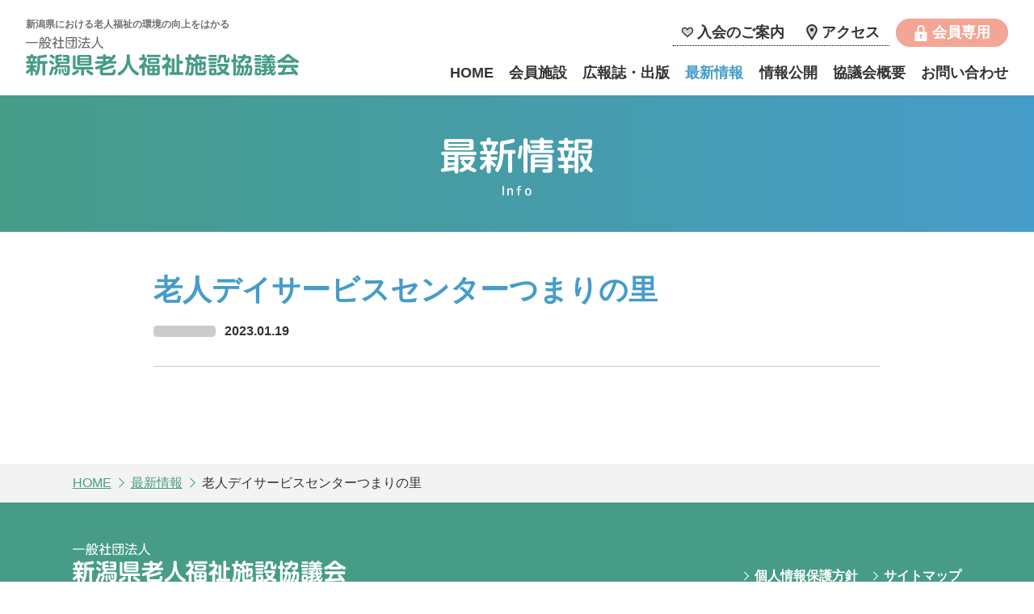

--- FILE ---
content_type: text/html; charset=UTF-8
request_url: https://niigata-roushikyo.jp/info/facility/%E8%80%81%E4%BA%BA%E3%83%87%E3%82%A4%E3%82%B5%E3%83%BC%E3%83%93%E3%82%B9%E3%82%BB%E3%83%B3%E3%82%BF%E3%83%BC%E3%81%A4%E3%81%BE%E3%82%8A%E3%81%AE%E9%87%8C/
body_size: 2270
content:

<!doctype html>
<html lang="ja">
<head>
<meta charset="utf-8">
<meta http-equiv="X-UA-Compatible" content="IE=edge">
<meta name="viewport" content="width=device-width">
<title>老人デイサービスセンターつまりの里 | 一般社団法人 新潟県老人福祉施設協議会</title>
<script type="text/javascript" src="http://www.niigata-roushikyo.jp/common/js/jquery.jscrollpane.min.js"></script><script type="text/javascript">$(function(){ $("#news ul").jScrollPane(); });</script><script>
  (function(i,s,o,g,r,a,m){i['GoogleAnalyticsObject']=r;i[r]=i[r]||function(){
  (i[r].q=i[r].q||[]).push(arguments)},i[r].l=1*new Date();a=s.createElement(o),
  m=s.getElementsByTagName(o)[0];a.async=1;a.src=g;m.parentNode.insertBefore(a,m)
  })(window,document,'script','//www.google-analytics.com/analytics.js','ga');

  ga('create', 'UA-49884988-1', 'niigata-roushikyo.jp');
  ga('send', 'pageview');

</script>

<!-- Google tag (gtag.js) -->
<script async src="https://www.googletagmanager.com/gtag/js?id=G-J41G0CMGPQ"></script>
<script>
  window.dataLayer = window.dataLayer || [];
  function gtag(){dataLayer.push(arguments);}
  gtag('js', new Date());

  gtag('config', 'G-J41G0CMGPQ');
</script>

<meta name="description" content="">
<meta name="format-detection" content="telephone=no">
<meta property="og:locale" content="ja_JP">
<meta property="og:type" content="article">
<meta property="og:description" content="">
<meta property="og:title" content="老人デイサービスセンターつまりの里 | 一般社団法人 新潟県老人福祉施設協議会">
<meta property="og:url" content="https://niigata-roushikyo.jp/info/facility/%E8%80%81%E4%BA%BA%E3%83%87%E3%82%A4%E3%82%B5%E3%83%BC%E3%83%93%E3%82%B9%E3%82%BB%E3%83%B3%E3%82%BF%E3%83%BC%E3%81%A4%E3%81%BE%E3%82%8A%E3%81%AE%E9%87%8C/">
<meta property="og:image" content="https://niigata-roushikyo.jp/common/img/ogimage.png">
<meta property="og:site_name" content="一般社団法人 新潟県老人福祉施設協議会">
<meta property="og:image:width" content="1200">
<meta property="og:image:height" content="630">
<meta name="twitter:card" content="summary_large_image">
<meta name="twitter:description" content="">
<meta name="twitter:url" content="https://niigata-roushikyo.jp/info/facility/%E8%80%81%E4%BA%BA%E3%83%87%E3%82%A4%E3%82%B5%E3%83%BC%E3%83%93%E3%82%B9%E3%82%BB%E3%83%B3%E3%82%BF%E3%83%BC%E3%81%A4%E3%81%BE%E3%82%8A%E3%81%AE%E9%87%8C/">
<meta name="twitter:image" content="https://niigata-roushikyo.jp/common/img/ogimage.png">
<meta name="twitter:domain" content="niigata-roushikyo.jp"><link rel="shortcut icon" href="/common/img/favicon.png">
<link rel="apple-touch-icon-precomposed" href="/common/img/apple-touch-icon.png">
<link href="https://fonts.googleapis.com/css2?family=Noto+Serif+JP&display=swap" rel="stylesheet">
<link href="https://fonts.googleapis.com/css2?family=M+PLUS+Rounded+1c:wght@400;500&display=swap" rel="stylesheet">
<link href="/common/css/minireset.min.css" rel="stylesheet">
<link href="/common/js/slick/slick.css" rel="stylesheet">
<link href="/common/js/slick/slick-theme.css" rel="stylesheet">
<link href="/common/css/common.css" rel="stylesheet">
<link href="/common/css/contents.css" rel="stylesheet">
<link href="/common/css/editor.css" rel="stylesheet">
</head>

<body id="top" class="contents info">
<div id="content">
	
<header>
		<div class="site_column">
		<div class="logo_g">
			<p>新潟県における老人福祉の環境の向上をはかる</p>
			<p class="logo"><a href="/">一般社団法人 新潟県老人福祉施設協議会</a></p>
		</div>
		<div class="menu">
			<div class="group">
				<nav class="gnav">
					<ul>
						<li><a href="/">HOME</a></li>
						<li><a href="/member_facility/">会員施設</a></li>
						<li><a href="/pr_magazine/">広報誌・出版</a></li>
						<li><a href="/info/">最新情報</a></li>
						<li><a href="/disclose/">情報公開</a></li>
						<li><a href="/about/">協議会概要</a></li>
						<li><a href="mailto:info@niigata-roushikyo.jp">お問い合わせ</a></li>
					</ul>
				</nav>
				<nav class="pmenu">
					<ul>
						<li class="admission"><a href="/admission/">入会のご案内</a></li>
						<li class="access"><a href="/access/">アクセス</a></li>
					</ul>
					<p class="members"><a href="/member/">会員専用</a></p>
				</nav>
			</div>
		</div>
	</div></header>
	
<main>
	
	<header>
		<div class="site_column">
			<p><span>最新情報</span></p>
		</div>
	</header>
	
	<!-- 記事本文 -->
	<section class="post"><div class="site_column"><header><h1>老人デイサービスセンターつまりの里</h1><div class="group"><p class="cat_label "></p><time datatime="2023-01-19 09:38">2023.01.19</time></div></header><div class="detail"></div></div></section>	
</main>

<footer>
	<div class="breadcrumb"><div class="site_column"><ul><li><a href="/">HOME</a></li><li><a href="/info/">最新情報</a></li><li>老人デイサービスセンターつまりの里</li></ul></div></div>
<div class="site_column">
	<section id="access">
		<div class="group">
			<h2 class="logo">一般社団法人 新潟県老人福祉施設協議会</h2>
			<div class="fnav">
				<ul>
					<li><a href="/privacy/">個人情報保護方針</a></li>
					<li><a href="/sitemap/">サイトマップ</a></li>
				</ul>
			</div>
		</div>
		<div class="group">
			<address>
				<p><span>〒950-0994</span><span>新潟県新潟市中央区上所2-2-2</span><span>新潟ユニゾンプラザ2階</span></p>
				<div class="group">
					<ul>
						<li>TEL. <a href="tel:025-281-5534">025-281-5534</a></li>
						<li>FAX. <span>025-281-5535</span></li>
					</ul>
					<a class="contact" href="mailto:info@niigata-roushikyo.jp">
						<dl>
							<dt>お問い合わせ先</dt>
							<dd>info@niigata-roushikyo.jp</dd>
						</dl>
					</a>
				</div>
			</address>
		</div>
	</section>
</div>
<p id="copy">&copy; 一般社団法人 新潟県老人福祉施設協議会</p>
</footer>

</div>
<script src="https://ajax.googleapis.com/ajax/libs/jquery/3.4.1/jquery.min.js"></script>
<script src="/common/js/slick/slick.min.js"></script>
<script src="/common/js/common.js"></script></body>
</html>

--- FILE ---
content_type: text/css
request_url: https://niigata-roushikyo.jp/common/css/common.css
body_size: 5194
content:
@charset "utf-8";

/*//////////////////////////////////////////////////////////////////////////////

	共通

//////////////////////////////////////////////////////////////////////////////*/


/*------------------------------------------------------------------------------

	変数

------------------------------------------------------------------------------*/

:root {
	/* ★common.css ＝ editor.css★ */
	--main-color: 70,156,135;
	--sub-color: 70,156,201;
}


/*------------------------------------------------------------------------------

	image replacement

------------------------------------------------------------------------------*/

#content > header h1.logo,
#content > header p.logo a,
#content > footer h2.logo,
#promotion > .site_column .catch span,
main .links_list li a,
main #koyomi h2,
.member main .connection_room .main_title h2 {
	display: block;
	overflow: hidden;
	outline: none;
	clear: both;
	text-indent: -9999px;
	white-space: nowrap;
	background-repeat: no-repeat;
	background-size: contain;
}


/*------------------------------------------------------------------------------

	全体

------------------------------------------------------------------------------*/

/*	site_column
------------------------------------------------------------------------------*/

.site_column {
	position: relative;
	margin: 0 auto;
	width: 86%;
	max-width: 900px;
}


/*	body・textarea・input
------------------------------------------------------------------------------*/

body,
textarea,
input,
select {
	/* ★common.css ＝ editor.css★ */
	line-height: 1.8;
	font-family: YuGothic,"游ゴシック","メイリオ",Meiryo,sans-serif,"ヒラギノ角ゴ Pro W3","Hiragino Kaku Gothic Pro",Osaka,verdana,"ＭＳ Ｐゴシック","MS PGothic",Sans-Serif;
	font-size: 16px;
	font-weight: 500;
	color: rgba(51,51,51,1);
  	-webkit-text-size-adjust: 100%;
	font-feature-settings: "palt";
}

textarea,
input,
select {
	-webkit-appearance: none;
}

@media screen and (max-width: 1024px) {

body  {
	/* ★common.css ＝ editor.css★ */
	font-size: 14px;
}
	
}

@media screen and (max-width: 767px) {

body {
	/* ★common.css ＝ editor.css★ */
	font-size: 3.2vw;
}
	
}


/*	見出し
------------------------------------------------------------------------------*/

h1,h2,h3,h4,h5,h6 {
	line-height: 1.4;
}

/*	アンカー
------------------------------------------------------------------------------*/

a,
a:hover,
a:visited {
	outline: none;
	text-decoration: none;
	color: rgba(var(--main-color),1);
}

a {
	transition: opacity .4s;
}

a:hover {
	text-decoration: none;
	opacity: .4;
	transition: color .4s;
}

main a,
main a:visited {
	text-decoration: underline;
}

.selected a {
	cursor: default; 
	opacity: 1;
}

@media screen and (max-width: 767px) {

a:hover {
	opacity: 1;
}

a[href^="tel:"] {
	text-decoration: underline;
}

}

@media screen and (min-width: 768px){
	
a[href^="tel:"] {
	pointer-events: none;
	text-decoration: none;
	color: #333!important;
}

a[href^="tel:"]:hover {
	cursor: default;
	opacity: 1;
}

}


/*	リスト
------------------------------------------------------------------------------*/

main ol,
main ul {
	margin: 1em 0 1em 1.5em;
}

main ul {
	list-style: disc;
}

main ol {
	list-style: decimal;
}

main li {
	margin-bottom: .5em;
	line-height: 1.4;
}


/*	テーブル
------------------------------------------------------------------------------*/

table {
	width: 100%;
}

th,
td {
	line-height: 1.6;
}

th {
	font-weight: bold;
}

table caption {
	text-align: right;
	font-size: .875em;
	color: rgba(var(--sub-color),1);
	line-height: 1.6;
}


/*	その他
------------------------------------------------------------------------------*/

em {
	font-style: normal;
}

figcaption {
	margin-top: .5em;
	text-align: center;
	font-size: .875em;
}

img {
	vertical-align: bottom;
}

address {
	font-style: normal;
}


/*	共通設定
------------------------------------------------------------------------------*/

main p,
main dd {
	margin-bottom: .5em;
	text-align: justify;
}

main li:last-child,
main p:last-of-type,
main dd:last-of-type {
	margin-bottom: 0;
}


/*	独自class
------------------------------------------------------------------------------*/

.note {
	margin-left: 0;
}

.note li {
	display: block;
	position: relative;
	padding-left: 1em;
	font-size: .875em;
}

.note li::before {
	content: "※";
	position: absolute;
	top: 0;
	left: 0;
}

.l {
	display: block;
}

#noscript {
	padding: 1em;
	line-height: 1;
	text-align: center;
	color: #FFF;
	background-color: #F00;
}

@media screen and (max-width: 767px) {

.l {
	display: inline;
}

}


/*------------------------------------------------------------------------------

	header

------------------------------------------------------------------------------*/

#content > header {
	padding: 20px 0 15px;
}

#content > header .site_column {
	display: flex;
	align-items: center;
	justify-content: space-between;
	max-width: 1400px;
}

#content > header h1.logo,
#content > header p.logo a {
	width: 338px;
	height: 55px;
	background-image: url("../img/logo.svg");
	background-repeat: no-repeat;
}

#content > header .logo_g p {
	margin-bottom: .3em;
	font-size: .75em;
	font-weight: bold;
	color: rgba(51,51,51,.7);
}

@media screen and (max-width: 1320px) {
	
#content > header .site_column {
	width: 95%;
}	
	
}

@media screen and (max-width: 1150px) {

#content > header h1.logo,
#content > header p.logo a {
	width: 300px;
	height: 43px;
}	

}
	
@media screen and (max-width: 980px) {

#content > header h1.logo,
#content > header p.logo a {
	width: 210px;
	height: 34px;
}	

#content > header .logo_g p {
	font-size: .625em;
}	
	
}

@media screen and (max-width: 767px) {

#content > header {
	padding: 5vw 0 3vw;
}	
	
#content > header .site_column {
	width: 86%;
}		
	
#content > header h1.logo,
#content > header p.logo a {
	width: 56vw;
	height: 8vw;
}	
	
#content > header .logo_g p:first-of-type {
	display: none;
}

}


/*------------------------------------------------------------------------------

	menu

------------------------------------------------------------------------------*/

/*	メニュー本体開閉CSS
　　スマホサイズでcloseした時のdisplay:none を、再びPCサイズにした時、
　　非表示になるのを回避
------------------------------------------------------------------------------*/

@media screen and (min-width: 768px) {

#content > header .menu {
	display: block !important;
}

}

@media screen and (max-width: 767px) {

#content > header .menu {
	display: none;
}

}


/*	メニュー本体
------------------------------------------------------------------------------*/

#content > header .menu .group {
	display: flex;
	flex-direction: column-reverse;
}

#content > header .menu .pmenu {
	display: flex;
	justify-content: flex-end;
	margin-bottom: 1.5em;
}

#content > header .menu .gnav ul,
#content > header .menu .pmenu ul {
	display: flex;
	align-items: center;
	justify-content: flex-end;
}

#content > header .menu .pmenu ul {
	border-bottom: 1px dotted #000;
}

#content > header .menu .gnav ul li,
#content > header .menu .pmenu ul li {
	line-height: 1;
}

#content > header .menu .gnav ul li:not(:last-of-type) {
	margin-right: 2em;
}

#content > header .menu .pmenu ul li:nth-child(1) {
	padding: 0 1.5em 0 .5em;
}

#content > header .menu .pmenu ul li:nth-child(2) {
	padding: 0 .8em 0 0;
}

#content > header .menu .gnav ul li a,
#content > header .menu .pmenu a {
	color: rgba(51,51,51,1);
	font-size: 1.125em;
	font-weight: bold;
}

#content > header .menu .gnav ul .selected a,
#content > header .menu .pmenu .selected a {
	color: rgba(var(--sub-color),1);
}

#content > header .menu .pmenu ul li a,
#content > header .menu .pmenu .members a {
	padding-left: 1.2em;
	background-repeat: no-repeat;
	background-size: 1.1em;
	background-position: left center;
}

#content > header .menu .pmenu ul .admission a {
	background-image: url("../img/icon_heart.svg");
}

#content > header .menu .pmenu ul .access a {
	background-image: url("../img/icon_pin.svg");
}

#content > header .menu .pmenu .members {
	margin-left: .5em;
	border: none;
}

#content > header .menu .pmenu .members a {
	padding: .4em 1.2em .4em 2.5em;
	background-color: rgba(243,166,150,1);
	background-image: url("../img/icon_key.svg");
	background-position: 1.15em .4em;
	border-radius: 10em;
	font-weight: bold;
	color: rgba(255,255,255,1);
}

@media screen and (max-width: 1320px) {
	
#content > header .menu .gnav ul li:not(:last-of-type) {
    margin-right: 1.2em;
}

}

@media screen and (max-width: 1070px) {
	
#content > header .menu .gnav ul li a, #content > header .menu .pmenu a {
	font-size: 1.6vw;

}	

}

@media screen and (max-width: 767px) {
	
#content > header .menu {
	overflow-y: scroll;
	position: fixed;
	flex-direction: column;
	top: 0;
	left: 0;
	width: 100vw;
	height: 100vh;
	padding: 20vw 0 30vw;
	background: linear-gradient(to bottom, rgba(70,156,135,1) 50%, rgba(70,156,201,1) );
	z-index: 9999;
}

#content > header .menu .group {
	width: 86%;
	margin: 0 auto;
	flex-direction: column;
}	

#content > header .menu .gnav ul {
	flex-direction: column;
	justify-content: center;
}	

#content > header .menu .gnav ul li {
	width: 100%;
	margin: 3vw 0 0;
	text-align: center;
}	

#content > header .menu .gnav ul li:first-of-type {
	margin-top: 0;
}	
	
#content > header .menu .gnav ul li:not(:last-of-type) {
    margin-right: 0;
}	
	
#content > header .menu .gnav ul li a {
	display: block;
	padding: 1em;
	font-size: 4.5vw;
    color: rgba(255,255,255,1);
}	
	
#content > header .menu .gnav ul .selected a {
	display: block;
	background-color: rgba(255,255,255,.3);
	border-radius: .5em;
	color: rgba(255,255,255,1);
}	
	
#content > header .menu .pmenu {
	margin: 4vw 0 0;
	padding: 8vw 10vw;
	flex-direction: column;
	justify-content: center;
	background-color: rgba(255,255,255,.9);
	border-radius: .5em;
}	

#content > header .menu .pmenu ul {
	justify-content: center;
}	

#content > header .menu .pmenu a {
	font-size: 4.5vw;
}	

#content > header .menu .pmenu ul li:nth-child(1),
#content > header .menu .pmenu ul li:nth-child(2) {
	padding-bottom: 4vw;
}
	
#content > header .menu .pmenu .members {
	margin: 6vw 0 0 0;
	text-align: center;
}	

#content > header .menu .pmenu .members a {
	padding: 3vw 6vw 3vw 12vw;
	background-position: left 6vw center;
}
	
}


/*	開閉ボタン
------------------------------------------------------------------------------*/

.menu_button {
	display: none;
}

@media screen and (max-width: 767px) {
	
.menu_button,
.menu_button span {
	display: inline-block;
	transition: transform .4s, display .4s, background .4s, top .4s, bottom .4s, opacity .4s;
	box-sizing: border-box;
}
	
.menu_button {
	position: fixed;
	display: block;
	z-index: 9999;
	right: 6.5vw;
	top: 2.3vw;
	width: 12vw;
	height: 12vw;
	background-color: rgba(var(--main-color),1);
	border-radius: 50%;
}
	
.menu_button:hover {
	cursor: pointer;
}

.menu_button em {
	position: absolute;
	left: 0;
	top: 1.25vw;
	width: 100%;	
	font-style: normal;
	font-weight: bold;
	font-size: 2vw;	
	color: #FFF;
	text-align: center;
}

.menu_button span {
	position: absolute;
	left: 50%;
	transform: translateX(-50%);
	width: 50%;
	height: .6vw;
	background-color: #FFF;
	border-radius: 100em;
}
	
.menu_button.active {
	background-color: rgba(255,255,255,.1);
}

.menu_button.active span {
	height: .6vw;
	background-color: rgba(255,255,255,1);
}

.menu_button span:nth-of-type(1) { top: 3.8vw;}
.menu_button span:nth-of-type(2) { opacity: 0;}
.menu_button span:nth-of-type(3) {	top: 7.7vw;}

.menu_button.active span:nth-of-type(1) { top: 6vw; transform: translateX(-50%) rotate(-315deg);}
.menu_button.active span:nth-of-type(2) { opacity: 0;}
.menu_button.active span:nth-of-type(3) { top: 6vw; transform: translateX(-50%) rotate(315deg);}
	
}


/*------------------------------------------------------------------------------

	main

------------------------------------------------------------------------------*/

/*	共通
------------------------------------------------------------------------------*/

main .more {
	margin: 3em 0 0;
	font-weight: bold;
	text-align: center;
}

main .more a {
	padding: .6em 2.8em .6em 2.5em;
	background-image: url("../img/icon_arrow_black.svg");
	background-position: right .5em center;
	background-repeat: no-repeat;
	background-size: .8em;
	border: 1px solid rgba(51,51,51,1);
	border-radius: 10em;
	text-decoration: none;
	color: rgba(51,51,51,1);
	line-height: 1;
}

main .cat_label {
	display: inline-block;
	width: 5.5em;
	padding: .5em .6em;
	background-color: #CCC;
	border-radius: .3em;
	font-size: .875em;
	font-weight: bold;
	color: rgba(255,255,255,1);
	text-align: center;
	vertical-align: .1em;
	line-height: 1;
}

main .cat_label.news {
	background-color: rgba(234,109,54,1);
}

main .cat_label.seminar {
	background-color: rgba(200,177,43,1);
}

main .cat_label.other {
	background-color: rgba(195,101,183,1);
}

main .cat_label.member {
	background-color: rgba(218,98,114,1);
}

#content main .button a,
#content main .category a,
.info.member #content main .category a {
	margin: .5em 0;
	padding: 1em 2.4em 1em 1em;
	background-color: rgba(var(--sub-color),.1);
	background-image: url("../img/icon_arrow_blue.svg");
	background-position: right .6em center;
	background-repeat: no-repeat;
	background-size: .8em;
	border: 1px solid rgba(var(--sub-color),1);
	border-radius: .5em;
	font-weight: bold;
	text-decoration: none;
	color: rgba(var(--sub-color),1);
	line-height: 1.4;
}

#content main .button a {
	display: inline-block;
	min-width: 10em;
}

#content main #index .button a,
#content main .category a,
.info.member #content main .category a {
	display: block;
	margin: 0;
	padding-right: 1.5em;
} 

.member #content main .category a {
	background-image: url("../img/icon_arrow_white.svg");
    border: none;
    color: rgba(255,255,255,1);
}

.member #content main .category .news a,
.member main .cat_label.news {
	background-color: rgba(60,173,177,1);
}

.info.member #content main .category .news a {
	background-color: rgba(var(--sub-color),.1);
}

.member #content main .category .past_seminar a,
.member main .cat_label.past_seminar {
	background-color: rgba(222,148,44,1);
}

.member #content main .category .document a,
.member main .cat_label.document,
.member main .cat_label.document {
	background-color: rgba(129,189,64,1);
}

.member #content main .category .salon a,
.member main .cat_label.salon {
	background-color: rgba(219,97,115,1);
}

#content main .button a[href*="http"],
#content main .button a[href*=".pdf"] {
	background-position: right 1em center;
	background-size: 1em;
	padding-right: 3em;
}

#content main .button a[href*="http"] {
	background-image: url("../../common/img/icon_external_blue.svg");
}

#content main .button a[href*=".pdf"] {
	background-image: url("../../common/img/icon_pdf.svg");
}


/* 最新情報
------------------------------------------------------------------------------*/

main .info_list a,
main .info_list .normal a {
	color: rgba(51,51,51,1);
}

main .info_list a {
	display: block;
	padding: .7em 3em;
	background-color: rgba(255,255,255,1);
	border-radius: .5em;
	text-decoration: none;
	color: rgba(51,51,51,1);
}

main .info_list a:not(:first-of-type) {
	margin-top: .4em;
}

main .info_list .pickup a:not(:first-of-type) {
	margin-top: .5em;
}

main .info_list .pickup {
	margin-bottom: 1.5em;
}

main .info_list .pickup a {
	border: 5px solid rgba(243,166,150,1);
}

main .info_list dl {
	display: flex;
	flex-wrap: wrap;
	align-items: baseline;
}

main .info_list dl dt {
	width: 11em;
	margin-right: 1em;
	line-height: 1;
}

main .info_list dl dt .cat_label {
	margin-left: .8em;
}

main .info_list dl dd {
	flex: 1;
	font-weight: bold;
	line-height: 1.6;
}

@media screen and (max-width: 1240px) {

main .info_list a {
   padding: 0.8em 2em 0.6em;
}	
	
main .info_list dl dt {
	width: 100%;
	margin-bottom: .3em;
}

}

@media screen and (max-width: 767px) {

main .info_list a {
    padding: 3vw 5vw;
}	
	
main .info_list dl dt,	
main .info_list dl dd {
	font-size: 4vw;
}	
		
}


/*	会員施設
------------------------------------------------------------------------------*/

main #member_area .site_column {
	max-width: 1060px;
}

main #member_area .site_column > .group {
	display: flex;
	justify-content: space-between;
}

main #member_area .site_column > p,
main #member_area .site_column > .group > a dt {
	font-family: 'M PLUS Rounded 1c', sans-serif;
	text-align: center;
	line-height: 1;
}

main #member_area .site_column > p {
	margin-bottom: 2em;
}

main #member_area .site_column > p span:nth-child(1) {
	font-size: 2.125em;
}

main #member_area .site_column > .group > a dt span:nth-child(1) {
	font-size: 1.875em;
}

main #member_area .site_column > p span:nth-child(3),
main #member_area .site_column > .group > a dt span:nth-child(3){
	font-size: 1.313em;
}

main #member_area .site_column > p .num,
main #member_area .site_column > .group > a dt .num {
	margin: 0 .1em 0 .05em;
	font-size: 3.75em;
	letter-spacing: -.05em;
	color: rgba(var(--sub-color),1);
}

main #member_area .site_column > p .num{
	font-size: 3.75em;
}

main #member_area .site_column > .group > a dt .num {
	font-size: 3em;
}

main #member_area .site_column > .group > a {
	display: block;
	width: 23.5%;
	background-color: rgba(255,255,255,1);
	border: 1px solid rgba(var(--sub-color),1);
	border-radius: .5em .5em 0 0;
	text-decoration: none;
	color: rgba(51,51,51,1);
}

main #member_area .site_column > .group > a dt {
	text-align: center;
	line-height: 1.4;
}

main #member_area .site_column > .group > a dd {
	padding: .5em 0;
	background-color: rgba(var(--sub-color),1);
	background-image: url("../../common/img/icon_arrow_white.svg");
	background-position: right .6em center;
	background-repeat: no-repeat;
	background-size: .8em;
	font-size: 1.125em;
	font-weight: bold;
	text-align: center;
	color: rgba(255,255,255,1);
	line-height: 1;
}

@media screen and (max-width: 1100px) {

main #member_area .site_column > p span:nth-child(1) {
	font-size: 1.563em;
}

main #member_area .site_column > .group > a dt span:nth-child(1) {
	font-size: 1.250em;
}

main #member_area .site_column > p span:nth-child(3),
main #member_area .site_column > .group > a dt span:nth-child(3){
	font-size: 1em;
}

main #member_area .site_column > p .num{
	font-size: 3em;
}

main #member_area .site_column > .group > a dt .num {
	font-size: 2.125em;
}	
	
}

@media screen and (max-width: 767px) {

main #member_area .site_column > .group > a dt {
	padding: 3vw 0;
	line-height: 1.2;
}	
	
main #member_area .site_column > .group > a dt .num,
main #member_area .site_column > .group > a dt span {
	display: block;
	margin: 0;
}	

main #member_area .site_column > .group > a dd {
	padding: 1.5vw 0 1vw;
	background-position: right .5vw center;
	font-size: 2.5vw;
}	
	
}



/*	リンク集・会員専用PR 共通
------------------------------------------------------------------------------*/

main .links_list {
	display: flex;
	flex-wrap: wrap;
	margin: 0;
	list-style: none;
}

main .links_list li {
	width: 32.3%;
	margin: 1.5% 1.5% 0 0;
	background-color: rgba(255,255,255,1);
	background-repeat: no-repeat;
	background-position: center center;
	border: 1px solid #CCC;
	border-radius: .4em;
	line-height: 1;
}

main .links_list li:hover {
	opacity: .7;
}

main .links_list li a {
	padding-top: 23.11%;
}


/*------------------------------------------------------------------------------

	footer

------------------------------------------------------------------------------*/

#content > footer {
	background-color: rgba(var(--main-color),1);
}

#content > footer .site_column {
	max-width: 1200px;
	padding: 50px 0;
}

#content > footer #access,
#content > footer #access a {
	color: rgba(255,255,255,1);
}

#content > footer #access > .group {
	display: flex;
	flex-wrap: wrap;
	align-items: flex-end;
	justify-content: space-between;
}

#content > footer #access > .group:first-of-type {
	margin-bottom: 1em;
	padding-bottom: 1em;
	border-bottom: 1px solid rgba(255,255,255,1);
}

#content > footer h2.logo {
	width: 338px;
	height: 55px;
	background-image: url("../img/logo_white.svg");
	background-repeat: no-repeat;
}

#content > footer .fnav ul {
	display: flex;
}

#content > footer .fnav ul li:not(:last-of-type) {
	margin-right: 1em;
}

#content > footer .fnav ul li a {
	padding-left: 1em;
	background-image: url("../img/icon_arrow_white.svg");
	background-position: left center;
	background-repeat: no-repeat;
	background-size: .75em;
	font-weight: bold;
}

#content > footer address {
	display: flex;
	align-items: center;
}

#content > footer address p {
	position: relative;
	padding-right: 2em;
}

#content > footer address p::after {
	position: absolute;
	top: 50%;
	right: 0;
	transform: translateY(-50%);
	content: '';
	width: 1px;
	height: 5em;
	background-color: #FFF;
}

#content > footer address p span {
	display: block;
	line-height: 1.4;
}

#content > footer address .group {
	display: flex;
	align-items: center;
	margin-left: 2em;
}

#content > footer address .group > ul li {
	font-family: 'M PLUS Rounded 1c', sans-serif;
	font-weight: 500;
	line-height: 1.6;
}

#content > footer address .group > ul li a,
#content > footer address .group > ul li span {
	font-size: 1.5em;
}

#content > footer address .group > ul li a[href^="tel:"] {
	color: rgba(255,255,255,1)!important;
}

#content > footer address .group .contact {
	margin-left: 1.3em;
	padding: 1em 3.2em 1em 1.5em;
	background-image: url("../img/icon_mail.svg");
	background-position: right .8em center;
	background-repeat: no-repeat;
	background-size: 1em;
	border: 1px solid rgba(255,255,255,1);
	border-radius: .5em;
	line-height: 1.4;
}

@media screen and (max-width: 900px) {

#content > footer h2.logo {
	width: 250px;
	height: 40px;
}

#content > footer address p {
    padding-right:1em;
}	

#content > footer address .group {
    margin-left: 1em;
}	
	
#content > footer address .group > ul li a,
#content > footer address .group > ul li span {
	font-size: 1.25em;
}
	
}

@media screen and (max-width: 767px) {

#content > footer .site_column {
	padding: 8vw 0;
}	
	
#content > footer h2.logo {
	width: 60vw;
	height: 9vw;
}

#content > footer .fnav {
	margin-top: 3vw;
}	


#content > footer address {
	flex-direction: column;
	align-items: flex-start;
}	

#content > footer address p {
	margin-bottom: 1em;
	padding-right: 0;
}

#content > footer address p::after {
	display: none;
}	
	
#content > footer address p span {
	line-height: 1.6;
}	

#content > footer address .group {
	margin-left: 0;
}

#content > footer address .group > ul li a {
	text-decoration: none;
}	

#content > footer address .group > ul li a,
#content > footer address .group > ul li span {
	font-size: 3.8vw;
}
	
#content > footer address .group .contact {
	padding: 3vw 15vw 3vw 5vw;
}	
	
#content > footer address .group .contact dd {
	display: none;
}	
	
}


/*	 パンくず
------------------------------------------------------------------------------*/

#content > footer .breadcrumb {
	background-color: rgba(244,243,243,1);
}

#content > footer .breadcrumb .site_column {
	padding: 1em 0;
}

#content > footer .breadcrumb ul {
	display: flex;
	flex-wrap: wrap;
}

#content > footer .breadcrumb ul li {
	line-height: 1;
}

#content > footer .breadcrumb ul li:not(:last-child) {
	margin-right: .3em;
	padding-right: 1.2em;
	background-image: url("../img/icon_arrow_green.svg");
	background-size: .8em;
	background-position: right top .05em;
	background-repeat: no-repeat;
}

#content > footer .breadcrumb ul li:last-child {
	display: -webkit-box;
	-webkit-line-clamp: 1;
	-webkit-box-orient: vertical;
	overflow: hidden;
}

#content > footer .breadcrumb ul li a {
	text-decoration: underline;
}


/*	 copy
------------------------------------------------------------------------------*/

#copy {
	padding: 2em 0;
	background-color: rgba(255,255,255,1);
	font-size: .875em;
	font-weight: bold;
	text-align: center;
}


/*	 page_top
------------------------------------------------------------------------------*/

#page_top {
    position: fixed;
	right: 3vw;
    bottom: 107px;
	z-index: 1000;
	width: 10vw;
	height: 10vw;	
	max-width: 60px;
	max-height: 60px;
    transition: opacity .6s;
	background-color: #FFF;
	opacity: 0;
}

.moved #page_top {
	opacity: .7;
}

#page_top a {
	position: relative;
	display: block;
	width: 100%;
	height: 100%;
	background-color: rgba(var(--main-color),1);
	border: 1px solid rgba(255,255,255,1);
	text-decoration: none;
	cursor: default;
}

.moved #page_top a {
	cursor: pointer;
	opacity: 1;
}

#page_top a::after {
	position: absolute;
	top: 60%;
	left: 50%;
	transform: translate(-50%,-50%)  rotate(45deg);
	content: '';
	display: block;
	width: 30%;
	height: 30%;
	border-top: 1px solid #FFF;
	border-left: 1px solid #FFF;
}


@media screen and (max-width: 767px) {

#page_top {
    bottom: 3vw;

}	

}


--- FILE ---
content_type: text/css
request_url: https://niigata-roushikyo.jp/common/css/contents.css
body_size: 3801
content:
@charset "utf-8";

/*//////////////////////////////////////////////////////////////////////////////

	下層共通

//////////////////////////////////////////////////////////////////////////////*/

/*------------------------------------------------------------------------------

 共通

------------------------------------------------------------------------------*/

main {
	padding-bottom: 80px;
}

main a[href*="http"]::after {
	display: inline-block;
	content: '';
	width: 1em;
	height: 1em;
	margin: 0 .3em 0 .3em;
	vertical-align: -.1em;
	background-image: url("../../common/img/icon_external_blue.svg");
	background-position: right center;
	background-repeat: no-repeat;
}

main table a[href*="http"]::after {
	background-image: url("../../common/img/icon_external_black.svg");
}

main a[href*=".pdf"] {
	margin-right: .2em;
}

main a[href*=".pdf"]::before {
	display: inline-block;
	content: '';
	width: 1em;
	height: 1em;
	margin: 0 .3em 0 .3em;
	background-image: url("../../common/img/icon_pdf.svg");
	background-position: center center;
	background-repeat: no-repeat;
	background-size: contain;
	vertical-align: -.15em;
}

main .button a[href*="http"]::after,
main .button a[href*=".pdf"]::before {
	display: none;
}

@media screen and (max-width: 900px) {
	
main {
	padding-bottom: 50px;
}

}

@media screen and (max-width: 767px) {
	
main {
	padding-bottom: 9vw;
}

}


/*------------------------------------------------------------------------------

 ページタイトル

------------------------------------------------------------------------------*/

main > header,
.info.member main > header {
	margin-bottom: 50px;
	padding: 40px 0;
	background: linear-gradient(90deg, rgba(70,156,135,1), rgba(70,156,201,1));
}

#content main > header p,
#content main > header h1 {
	font-family: 'M PLUS Rounded 1c', sans-serif;
	font-weight: 500;
}

#content main > header p,
#content main > header h1 {
	position: relative;
	display: flex;
	flex-wrap: wrap;
	align-items: center;
	justify-content: center;
	color: #FFF;
	line-height: 1.4;
}

#content main > header p span:first-of-type,
#content main > header h1 span:first-of-type {
	font-size: 3em;
}

#content main > header p .parent,
#content main > header h1 .parent {
	font-size: 1.313em;
}

#content main > header p::after,
#content main > header h1::after {
	width: 100%;
	text-align: center;
	letter-spacing: .15em;
}

.info #content main > header p::after,
.info #content main > header h1::after,
.info.member #content main > header h1::after {
	content: 'Info';
}

.facility #content main > header h1::after {
	content: 'Member facility';
}

.pr_magazine #content main > header h1::after {
	content: 'PR magazine';
}

.disclose #content main > header h1::after {
	content: 'Disclose';
}

.about #content main > header h1::after {
	content: 'About';
}

.overview #content main > header h1::after {
	content: 'Overview';
}

.prospectus #content main > header h1::after {
	content: 'Prospectus';
}

.constitution #content main > header h1::after {
	content: 'Constitution';
}

.organization_chart #content main > header h1::after {
	content: 'Organization chart';
}

.admission #content main > header h1::after {
	content: 'Admission';
}

.various_lists #content main > header h1::after {
	content: 'Various lists';
}

.board_member #content main > header h1::after {
	content: 'Board member';
}

.subcommittee #content main > header h1::after {
	content: 'Subcommittee';
}

.access #content main > header h1::after {
	content: 'Access';
}

.member #content main > header h1::after,
.member #content main > header p::after {
	content: 'Members only';
}

.privacy #content main > header h1::after {
	content: 'Privacy policy';
}

.sitemap #content main > header h1::after {
	content: 'Sitemap';
}

#content main > header .parent {
	position: relative;
	margin-left: .8em;
	padding-left: .1em;
}

#content main > header .parent::before {
	position: absolute;
	left: -.5em;
	top: 50%;
	transform: translateY(-50%);
	content: '';
	width: .3em;
	height: 1px;
	background-color: rgba(255,255,255,1);
}

@media screen and (max-width: 767px) {

main > header,
.info.member main > header {
	margin-bottom: 10vw;
	padding: 8vw 0;
}	

#content main > header p span:first-of-type,
#content main > header h1 span:first-of-type {
	font-size: 9vw;
}	
	
}


/*------------------------------------------------------------------------------

	本文

------------------------------------------------------------------------------*/

/* 見出し
------------------------------------------------------------------------------*/

/* h1 */

main .post .site_column > header  {
	margin-bottom: 40px;
	padding-bottom: 1.8em;
	border-bottom: 1px solid rgba(0,0,0,.2);
}

main .post .site_column > header h1  {
	font-size: 2.25em;
	font-weight: bold;
	color: rgba(var(--sub-color),1);
	line-height: 1.2;
}

main .post .site_column > header > .group {
	display: flex;
	align-items: center;
	margin-top: 1em;
}

main .post .site_column > header > .group .cat_label {
	margin-right: .8em;
	line-height: 1;
}

main .post .site_column > header > .group time {
	font-weight: bold;
}

@media screen and (max-width: 767px) {

main .post .site_column > header  {
	margin-bottom: 40px;
}	

main .post .site_column > header h1  {
	font-size: 2.25em;
}	
	
}


/* dl
------------------------------------------------------------------------------*/

.contents main dl dt {
	font-weight: bold;
	color: rgba(var(--sub-color),1);
}


/* 右寄せ
------------------------------------------------------------------------------*/

.txt_right p {
	margin-bottom: 0;
	text-align: right;
	font-size: .875em;
	color: rgba(var(--sub-color),1);
	line-height: 1.6;
}


/* 送付先
------------------------------------------------------------------------------*/

.contents main .destination dl {
	border: 2px solid rgba(var(--sub-color),1);
}

.contents main .destination dt,
.contents main .destination dd {
	text-align: center;
}

.contents main .destination dt {
	padding: .4em;
	background-color: rgba(var(--sub-color),1);
	font-size: 1.125em;
	color: rgba(255,255,255,1);
}

.contents main .destination dd {
	padding: 1em;
}

.contents main .destination dd span {
	display: block;
}

@media screen and (max-width: 767px) {

.contents main .destination dt {
	font-size: 3.8vw;
}
	
}


/*------------------------------------------------------------------------------

	INDEX

------------------------------------------------------------------------------*/

main #index ul {
	display: flex;
	flex-wrap: wrap;
	margin: 0;
	list-style: none;
}

main #index ul li {
	width: 48.5%;
	margin: 2% 3% 0 0;
}

main #index ul li:nth-child(-n+2) {
	margin-top: 0;
}

main #index ul li:nth-child(2n) {
	margin-right: 0;
}

#content main #index .button a {
	padding: 1.4em 1.5em 1.3em;
	font-size: 1.5em;
	line-height: 1.4;
}

@media screen and (max-width: 767px) {
	
main #index ul li {
	width: 100%;
	margin-right: 0;
}	

main #index ul li,	
main #index ul li:nth-child(2) {
	margin-top: 3vw;
}	
	
}


/* 最新情報
------------------------------------------------------------------------------*/

.archive main a[href*="http"]::after {
	display: none;
}

.archive main,
.info.member main > section {
	background-color: rgba(var(--main-color),.15);
}

.info.member main > section {
	padding: 50px 0 80px;
}

.archive main h2 {
	position: relative;
	margin-bottom: 1.5em;
	font-family: 'M PLUS Rounded 1c', sans-serif;
	font-size: 2em;
	text-align: center;
}

.archive main h2::after,
.info.member main h2::after {
	position: absolute;
	bottom: -.4em;
	left: 50%;
	transform: translateX(-50%);
	content: '';
	width: 2em;
	height: 3px;
	background-color: rgba(var(--main-color),1);
	border-radius: 10em;
}

.archive main #archive {
	position:  relative;
	margin: 50px 0 40px;
	padding: 1.5em;
	background-color: rgba(255,255,255,.8);
	border-radius: 8px;
}

.archive main #archive p {
	position: absolute;
	left: 50%;
	top: -1em;
	transform: translateX(-50%);
	width: 10em;
	margin: 0 auto;
	padding: .5em;
	background-color: rgba(255,255,255,1);
	border: 1px solid rgba(var(--main-color),1);
	border-radius: 10em;
	font-family: 'M PLUS Rounded 1c', sans-serif;
	font-weight: 400;
	font-size: 1.313em;
	text-align: center;
	color: rgba(var(--main-color),1);
	line-height: 1;
}  

.archive main #archive ul {
	display: flex;
	flex-wrap: wrap;
	justify-content: space-between;
	margin: 0;
	list-style: none;
}

.archive main #archive li {
	width: 24%;
	margin-bottom: 0;
	text-align: center;
}

.archive main #archive li:last-child {
	margin-right: 0;
}

.archive main #index .info_list a {
	color: rgba(51,51,51,1);
}

.archive main .info_list .none {
	padding: .75em 3em .65em;
	background-color: rgba(255,255,255,.8);
	border-radius: .5em;
	font-weight: bold;
}

@media screen and (max-width: 767px) {

.info.member main > section {
	padding: 10vw 0;
}	
	
.archive main #archive {
	margin: 10vw 0 8vw;
}	
	
.archive main #archive li {
	width: 49%;
	margin-top: 2%;
}	

.archive main #archive li:nth-child(-n+2) {
	margin-top: 0;
}	
	
.archive main #archive li:nth-child(2n) {
	margin-right: 0;
}
	
.archive main #index .info_list a {
	margin-bottom: 3vw;
}	
	
}


/*------------------------------------------------------------------------------

	会員専用

------------------------------------------------------------------------------*/

.member main {
	padding-bottom: 0;
}

.member main .post {
	margin-bottom: 50px;
}

@media screen and (max-width: 767px) {
	
.member main .post {
	margin-bottom: 8vw;
}
	
}
	
/* フォーム共通
------------------------------------------------------------------------------*/

.member main .connection_room .form_set,
.member #respond,
.member main .connection_room .mw_wp_form_complete #form {
	padding: 46px;
    background-color: rgba(255,255,255,.4);
    border-radius: 0.5em;
}

.member main .connection_room .form_set dl,
.member #respond dl {
	margin-top: 1em;
	margin-bottom: 1em;
}

.member main .connection_room .form_set dl dt,
.member #respond dl dt {
	position: relative;
	font-size: 1.125em;
	color: rgba(51,51,51,1);
	font-weight: bold;
}

.form_set .error {
	display: block;
	margin: .5em 0 .8em;
    line-height: 1;
    font-weight: bold;
    font-size: .875em !important;
    color: rgba(162,44,58,1);
	text-align: left!important;
}

.member main .connection_room .form_set dl dt .required,
.member #respond dl dt .required {
	position: absolute;
	right: 0;
	top: 50%;
	transform: translateY(-50%);
	margin-left: 1.5em;
	padding: .35em .5em;
	background-color: rgba(193,39,45,1);
	border-radius: .3em;
	font-size: .778em;
	color: rgba(255,255,255,1);
	line-height: 1;
}

.member main .connection_room .form_set textarea,
.member main .connection_room .form_set input[type="text"],
.member #respond textarea,
.member #respond input[type="text"] {
	width: 100%;
	box-sizing: border-box;
	border: 1px solid #CCC;
	padding: 0.4em 0.75em;
	border-radius: 3px;
	font-weight: normal;
	line-height: 2;
	-webkit-appearance: none;
}

.member #respond input[type="text"]::placeholder {
	color: rgba(51,51,51,.5);
}

.member main .connection_room .form_set textarea,
.member #respond  textarea {
	display: block;
	min-height: 200px;
}

.member main .connection_room .form_set .form-submit,
.member #respond .form-submit {
	width: 10em;
	margin: 1.5em auto 0;
}

.member main .connection_room .form_set input[type="submit"],
.member #respond input[type="submit"] {
	width: 100%;
	padding: .8em 2.5em;
	background-color: rgba(219,97,115,1);
	border: none;
	border-radius: 10em;
	font-weight: bold;
	text-decoration: none;
	color: rgba(255,255,255,1);
	line-height: 1;
}

.member main .connection_room .form_set .group {
	display: flex;
	flex-wrap: wrap;
	justify-content: space-between;
}

.member main .connection_room .form_set .group dl {
	width: 48.5%;
	margin: 0;
}

.member main .connection_room .form_set dd {
	display: flex;
	flex-direction: column-reverse;
}

@media screen and (max-width: 767px) {

.member main .connection_room .form_set,
.member #respond,
.member main .connection_room .mw_wp_form_complete #form {
	padding: 8vw 5vw;
}	
	
.member #respond dl dt {
	width: 100%;
	margin-bottom: .5em;
}

.member #respond dl dd {
	margin-left: 0;
}	

.member main .connection_room .form_set .group dl,
.member #respond input[type="text"] {
	width: 100%;
}
	
.member main .connection_room .form_set .group dl,
.member main .connection_room .form_set dl,
.member #respond dl {
	margin-top: 4vw;
	margin-bottom: 4vw;
}

.member main .connection_room .form_set .group dl,
.member main .connection_room .form_set .group + dl {
	margin-top: 0;
}
	
}	


/* フォーム（確認） */

.member main .connection_room .mw_wp_form_preview .required {
	display: none;
}

.member main .connection_room .mw_wp_form_preview .form-submit {
	width: auto;
	text-align: center;
}

.member main .connection_room .mw_wp_form_preview .form-submit input[type="submit"] {
	width: 10em;
}

.member main .connection_room .mw_wp_form_preview .form-submit input[type="submit"]:first-of-type {
	margin-right: .5em;
}


/* フォーム（完了） */

.member main .connection_room .mw_wp_form_complete #form p {
	text-align: center;
	font-weight: bold;
}

	
/* INDEX
------------------------------------------------------------------------------*/

.member.archive main {
	background-color: rgba(255,255,255,1);
}

.member main > header {
    background: linear-gradient(90deg, rgba(218,98,114,1), rgba(243,96,28,1));
}

.member.archive main > header {
	margin-bottom: 0;
}

.member main h2::after {
    background-color: rgba(243,96,28,1);
}

.member.archive main #archive p {
	border-color: rgba(218,98,114,1);
	color: rgba(218,98,114,1);
}

.member.archive main #archive ul {
	justify-content: space-between;
}

.member.archive main #archive li {
	width: 24%;
	margin-right: 0;
}

.member main .cat_label {
    width: 6em;
}

.member main .info_list dl dt {
    width: 12em;
}

.member main .info_list a {
	color: rgba(51,51,51,1);
}

.member main .info_list .locked {
	padding-left: 1.5em;
	background-image: url("../img/icon_key_pink.svg");
	background-position: left center;
	background-repeat: no-repeat;
	background-size: 1.2em;
}

@media screen and (max-width: 767px) {

.member main .info_list dl dt {
    width: 100%;
}	
	
.member.archive main #archive li {
	width: 49%;
	margin-top: 2%;
}

.member.archive main #archive li:nth-child(-n+2) {
	margin-top: 0;
}	

.member.archive main #archive li:nth-child(2n) {
	margin-right: 0;
}	

.member.archive main #archive li:nth-child(3) {
	margin: 2% 2% 0 0;
}
	
}


/* コネクションルーム
------------------------------------------------------------------------------*/

.member main .connection_room {
	padding: 50px 0 80px;
    background-color: rgba(218,98,114,.15);
}

.member main .connection_room .info_list {
	margin-top: 50px;
}

.member main .connection_room .main_title {
	width: 80%;
	margin: 0 auto;
}

@media screen and (max-width: 767px) {

.member main .connection_room {
	padding: 10vw 0 15vw;
}

.member main .connection_room .main_title {
	width: 100%;
}	
	
.member main .connection_room .info_list {
    margin-top: 8vw;
}	
	
}


/* 最新情報
------------------------------------------------------------------------------*/

.member main .information {
	padding: 50px 0 80px;
	background-color: rgba(243,96,28,.15);
}

@media screen and (max-width: 767px) {

.member main .information {
	padding: 10vw 0;
}
	
}


/* アーカイブ
------------------------------------------------------------------------------*/

.member.news main > section,
.member.document main > section,
.member.past_seminar main > section,
.member.salon main > section {
	background-color: rgba(243,96,28,.15);
	padding: 50px 0 80px;
}

@media screen and (max-width: 767px) {

.member.news main > section,
.member.document main > section,
.member.past_seminar main > section,
.member.salon main > section {
	padding: 10vw 0;
}
	
}

/*------------------------------------------------------------------------------

	会員専用 詳細

------------------------------------------------------------------------------*/

/* コメントフォーム
------------------------------------------------------------------------------*/

.member #respond h3 {
 	margin-top: 0;
	border-bottom: 2px solid rgba(219,97,115,1);
	color: rgba(219,97,115,1);
}


/* コメント
------------------------------------------------------------------------------*/

.member main .comment_area {
	padding-top: 50px;
	background-color: rgba(218,98,114,.15);
}

.member main .comment_area:first-of-type {
	margin-top: 50px;
}

.member main .comment_area:last-of-type {
	padding-bottom: 80px;
}

.member main .comment_area .comment_list {
	margin-bottom: 50px;
}

.member main .comment_area .comment {
	position: relative;
	margin-top: 1em;
	padding: 1.5em;
	background-color: #FFF;
	border-radius: .5em;
}

.member main .comment_area .comment::before,
.member main .comment_area .comment:nth-child(even)::before{
	content: "";
	position: absolute;
	bottom: 20%;
	left: 100%;
	border: 15px solid transparent;
}


.member main .comment_area .comment::before {
	border-left: 20px solid #FFF;
}

.member main .comment_area .comment:nth-child(even)::before {
	left: auto;
	right: 100%;
	border-right: 20px solid #FFF;
}

.member main .comment_area .comment:first-of-type {
	margin-top: 0;
}

.member main .comment_area .comment dl {
	display: flex;
	flex-direction: column-reverse;
	margin: 0;
}

.member main .comment_area .comment dl dt {
	margin-top: 1em;
	text-align: right;
	color: rgba(218,98,114,1);
	line-height: 1.6;
}

.member main .comment_area .comment dl dt .date {
	display: block;
	font-size: .875em;
	color: rgba(51,51,51,.5);
}

@media screen and (max-width: 767px) {

	
.member main .comment_area {
	padding-top: 8vw;
}

.member main .comment_area:first-of-type {
	margin-top: 8vw;
}

.member main .comment_area:last-of-type {
	padding-bottom: 8vw;
}
	
.member main .comment_area .comment_list {
	margin-bottom: 10vw;
}
	
.member main .comment_area .comment::before,
.member main .comment_area .comment:nth-child(even)::before{
	border: 3vw solid transparent;
}

.member main .comment_area .comment::before {
	border-left: 5vw solid #FFF;
}

.member main .comment_area .comment:nth-child(even)::before {
	border-right: 5vw solid #FFF;
}	

}


/*------------------------------------------------------------------------------

	記事編集＆新規投稿ボタン（管理者ログイン時表示）

------------------------------------------------------------------------------*/

main .admin_edit,
main .comment_area .management {
	display: flex;
	justify-content: center;
}

main .admin_edit,
main .comment_area .management {
	margin: 50px 0;
}

main .comment_area .management:first-of-type {
	margin-top: 0;
}

main .admin_edit:last-of-type,
main .comment_area .management:last-of-type {
	margin-bottom: 0;
}

main .admin_edit a,
main .comment_area .management a {
	display: inline-block;
	padding: 1em 1.5em;
	background-color: #fff;
	border: 1px solid rgba(var(--sub-color),1);
	line-height: 1;
	font-size: .875em;
	text-decoration: underline;
}

main .admin_edit a[href*="http"]::after {
	display: none;
}

main .admin_edit a:first-of-type {
	margin-right: 1em;
}

@media screen and (max-width: 767px) {

main .admin_edit,
main .comment_area .management:last-of-type {
	margin: 8vw 0;
}
	
}













--- FILE ---
content_type: text/css
request_url: https://niigata-roushikyo.jp/common/css/editor.css
body_size: 3085
content:
@charset "utf-8";

/*//////////////////////////////////////////////////////////////////////////////

	Gutenberg・記事本文

//////////////////////////////////////////////////////////////////////////////*/

/*------------------------------------------------------------------------------

	変数

------------------------------------------------------------------------------*/

:root {
	/* ★common.css ＝ editor.css★ */
	--main-color: 70,156,135;
	--sub-color: 70,156,201;
}

/*------------------------------------------------------------------------------

	エディター画面のみ

------------------------------------------------------------------------------*/

/* 全体
------------------------------------------------------------------------------*/

body#tinymce,
.edit-post-visual-editor .editor-styles-wrapper,
.edit-post-visual-editor .editor-styles-wrapper textarea  {
	/* ★common.css ＝ editor.css★ */
	line-height: 1.6;
	font-family: YuGothic,"游ゴシック","メイリオ",Meiryo,sans-serif,"ヒラギノ角ゴ Pro W3","Hiragino Kaku Gothic Pro",Osaka,verdana,"ＭＳ Ｐゴシック","MS PGothic",Sans-Serif;
	font-size: 16px;
	font-weight: 500;
	color: rgba(35,35,0,1);
  	-webkit-text-size-adjust: 100%;
	font-feature-settings: "palt";
}

/* 入力画面幅
------------------------------------------------------------------------------*/

.edit-post-visual-editor__post-title-wrapper,
.block-editor-block-list__layout {
	margin: 0 auto;
	width: 90%;
	max-width: 800px;
}


/* マージン上下
------------------------------------------------------------------------------*/

/* hx */
.edit-post-visual-editor .editor-styles-wrapper h2,
.edit-post-visual-editor .editor-styles-wrapper h3,
.edit-post-visual-editor .editor-styles-wrapper h4,
.edit-post-visual-editor .editor-styles-wrapper h5,
.edit-post-visual-editor .editor-styles-wrapper h6,
body.contents main h2,
body.contents main h3,
body.contents main h4,
body.contents main h5,
body.contents main h6 {
	font-weight: bold;
	color: rgba(var(--sub-color),1);
}


/* h2 */
.edit-post-visual-editor .editor-styles-wrapper h2,
body.contents main h2 {
	margin-top: 40px;
	margin-bottom: 20px;
}

/* h3・h4・h5・h6 */
.edit-post-visual-editor .editor-styles-wrapper h3,
.edit-post-visual-editor .editor-styles-wrapper h4,
.edit-post-visual-editor .editor-styles-wrapper h5,
.edit-post-visual-editor .editor-styles-wrapper h6,
.edit-post-visual-editor .editor-styles-wrapper table,
body.contents main h3,
body.contents main h4,
body.contents main h5,
body.contents main h6,
body.contents main table {
	margin-top: 30px;
	margin-bottom: 20px;
}

/* table・ul・ol・dl・figure */
.edit-post-visual-editor .editor-styles-wrapper table,
.edit-post-visual-editor .editor-styles-wrapper ul,
.edit-post-visual-editor .editor-styles-wrapper ol,
.edit-post-visual-editor .editor-styles-wrapper dl,
.edit-post-visual-editor .editor-styles-wrapper figure,
body.contents main table,
body.contents main ul,
body.contents main ol,
body.contents main dl,
body.contents main figure {
	margin-top: 25px;
	margin-bottom: 25px;
}

body.contents main ol li ol,
body.contents main ol li ul,
body.contents main ul li ul {
	margin-top: .5em;
	margin-bottom: .5em;
}

body.contents main ol li ol li  {
	margin-left: .8em;
	padding:0;
	list-style-type:none;
	text-indent: -2.2em;
	counter-increment: cnt;
}

body.contents main ol li ol li:before  {
	content: "( "counter(cnt) " ) ";
}



@media screen and (max-width: 767px) {

/* hx */
.edit-post-visual-editor .editor-styles-wrapper h2,
.edit-post-visual-editor .editor-styles-wrapper h3,
.edit-post-visual-editor .editor-styles-wrapper h4,
.edit-post-visual-editor .editor-styles-wrapper h5,
.edit-post-visual-editor .editor-styles-wrapper h6,
body.contents main h2,
body.contents main h3,
body.contents main h4,
body.contents main h5,
body.contents main h6 {
	margin-top: 7vw;
}

/* h2 */
.edit-post-visual-editor .editor-styles-wrapper h2,
body.contents main h2 {
	margin-bottom: 5vw;
}

/* h3・h4・h5・h6 */
.edit-post-visual-editor .editor-styles-wrapper h3,
.edit-post-visual-editor .editor-styles-wrapper h4,
.edit-post-visual-editor .editor-styles-wrapper h5,
.edit-post-visual-editor .editor-styles-wrapper h6,
body.contents main h3,
body.contents main h4,
body.contents main h5,
body.contents main h6 {
	margin-bottom: 4vw;
}
	
/* table・ul・ol・dl・figure */
.edit-post-visual-editor .editor-styles-wrapper table,
.edit-post-visual-editor .editor-styles-wrapper ul,
.edit-post-visual-editor .editor-styles-wrapper ol,
.edit-post-visual-editor .editor-styles-wrapper dl,
.edit-post-visual-editor .editor-styles-wrapper figure,
body.contents main table,
body.contents main ul,
body.contents main ol,
body.contents main dl,
body.contents main figure {
	margin-top: 4vw;
	margin-bottom: 4vw;
}

}


/* 見出し
------------------------------------------------------------------------------*/

/* h1にあたるtextareaの標準設定 */
.edit-post-visual-editor .editor-styles-wrapper .editor-post-title__block textarea {
	line-height: 1.6;
	font-size: 2em;
	word-break: normal;
	font-weight: bold;
}

/* h2 */
.edit-post-visual-editor .editor-styles-wrapper h2,
body.contents main h2 { 
	position: relative;
	padding: .8em 1em .7em;
	font-size: 1.5em;
	background-color: rgba(51,51,51,.05);
	border-radius: .3em;
}

.edit-post-visual-editor .editor-styles-wrapper h2::before,
body.contents main h2::before {
	position: absolute;
	left: 0;
	top: 50%;
	transform: translateY(-50%);
	content: '';
	width: 2px;
	height: 50%;
	background-color: rgba(var(--sub-color),1);
}

/* h3 */
.edit-post-visual-editor .editor-styles-wrapper h3,
body.contents main h3 {
	padding-bottom: .8em;
	font-size: 1.25em;
	border-bottom: 2px solid rgba(var(--sub-color),.7);
}

/* h4 */
.edit-post-visual-editor .editor-styles-wrapper h4,
body.contents main h4 {
	font-size: 1.125em;
}

/* h5 */
.edit-post-visual-editor .editor-styles-wrapper h5,
body.contents main h5 {
	font-size: 1em;
}

/* h6 */
.edit-post-visual-editor .editor-styles-wrapper h6,
body.contents main h6 {
	font-style: italic;
}


/* 段落
------------------------------------------------------------------------------*/

.edit-post-visual-editor .editor-styles-wrapper p,
body.contents main p {
	line-height: 1.8;
}

body.contents main .has-text-align-right {
	text-align: right;
}

body.contents main .has-text-align-center {
	text-align: center;
}

body.contents main .has-text-align-left {
	text-align: left;
}


/* リスト
------------------------------------------------------------------------------*/

.edit-post-visual-editor .editor-styles-wrapper li,
body.contents main li {
	line-height: 1.8;
}



/* テーブル
------------------------------------------------------------------------------*/

.edit-post-visual-editor .editor-styles-wrapper table,
body.contents main table {
	border-spacing: .3em;
	border-collapse: separate;
}

.edit-post-visual-editor .editor-styles-wrapper table th,
.edit-post-visual-editor .editor-styles-wrapper table td,
body.contents main table th,
body.contents main table td {
	padding: 1em 1.5em;
	border-radius: .4em;
	background-color: rgba(var(--sub-color),.1);}

.edit-post-visual-editor .editor-styles-wrapper table thead th,
body.contents main table thead th {
	background-color: rgba(var(--sub-color),1);
	text-align: center;
	color: rgba(255,255,255,1);
}

.edit-post-visual-editor .editor-styles-wrapper table tbody td,
body.contents main table tbody td {
	min-width: 8em!important;
	border: none;
}

.edit-post-visual-editor .editor-styles-wrapper table tbody th,
body.contents main table tbody th,
.edit-post-visual-editor .editor-styles-wrapper table tbody td:first-child,
body.contents main table tbody td:first-child {
	font-weight: bold;
	vertical-align: top;
}

.edit-post-visual-editor .editor-styles-wrapper table tbody td:first-child,
body.contents main table tbody td:first-child {
	background-color: rgba(var(--sub-color),1);
	color: rgba(255,255,255,1);
}

.edit-post-visual-editor .editor-styles-wrapper table tbody th,
body.contents main table tbody th,
.edit-post-visual-editor .editor-styles-wrapper table thead + tbody td:first-of-type,
body.contents main table thead + tbody td:first-of-type {
	min-width: 8em!important;
	background-color: rgba(var(--sub-color),.1);
	color: rgba(var(--sub-color),1);
}

.edit-post-visual-editor .editor-styles-wrapper table tbody th + td,
body.contents main table tbody th + td {
	font-weight: normal!important;
	vertical-align: baseline;
	background-color: rgba(var(--sub-color),.1);
	color: rgba(51,51,51,1)!important;
}

body.contents main table tbody td ul {
	margin-top: 0;
	margin-bottom: 0;
}

body.contents main table tbody td ul li {
	line-height: 1.6;
}

.edit-post-visual-editor .editor-styles-wrapper table tbody td a,
body.contents main table tbody td a {
		color: rgba(51,51,51,1);
}


@media screen and (max-width: 767px) {
	
.edit-post-visual-editor .editor-styles-wrapper table tbody td,
body.contents main table tbody td,
.edit-post-visual-editor .editor-styles-wrapper table tbody th,
body.contents main table tbody th,
.edit-post-visual-editor .editor-styles-wrapper table thead + tbody td:first-of-type,
body.contents main table thead + tbody td:first-of-type,
body.contents main table thead th,
.edit-post-visual-editor .editor-styles-wrapper table thead th {
	padding: 2vw!important;
	font-size: 2.8vw;
}

}


/* テーブル（管理画面用）
------------------------------------------------------------------------------*/

.edit-post-visual-editor .editor-styles-wrapper .wp-block-table {
	width: 100%;
}


/* アンカー
------------------------------------------------------------------------------*/

.edit-post-visual-editor .editor-styles-wrapper a,
body.contents main a {
	color: rgba(var(--sub-color),1);
}


/* 画像
------------------------------------------------------------------------------*/

.edit-post-visual-editor .editor-styles-wrapper figure.wp-block,
body.contents main figure.wp-block-image,
body.contents main .wp-block-image figure {
	display: table;
}

.edit-post-visual-editor .editor-styles-wrapper figure.wp-block figcaption,
body.contents main figure.wp-block-image figcaption,
body.contents main .wp-block-image figure figcaption,
.edit-post-visual-editor .editor-styles-wrapper .wp-block[data-align="center"] figcaption,
body.contents main .wp-block-image .aligncenter figcaption,
.edit-post-visual-editor .editor-styles-wrapper .wp-block[data-align="left"] figcaption,
body.contents main .wp-block-image .alignright figcaption,
.edit-post-visual-editor .editor-styles-wrapper .wp-block[data-align="right"] figcaption,
body.contents main .wp-block-image .alignright figcaption {
	font-size: 1em;
	font-weight: bold;
}

.edit-post-visual-editor .editor-styles-wrapper figure.wp-block figcaption,
body.contents main figure.wp-block-image figcaption,
body.contents main .wp-block-image figure figcaption {
	display: table-caption;
	caption-side: bottom;
	text-align: center;
}

body.contents main .wp-block-image .aligncenter {
	margin-right: auto;
	margin-left: auto;
}

.edit-post-visual-editor .editor-styles-wrapper .wp-block[data-align="center"] figcaption,
body.contents main .wp-block-image .aligncenter figcaption {
	text-align: center;
}

.edit-post-visual-editor .editor-styles-wrapper .wp-block[data-align="left"] figcaption,
body.contents main .wp-block-image .alignleft figcaption {
	text-align: left;
}

.edit-post-visual-editor .editor-styles-wrapper .wp-block[data-align="right"] figcaption,
body.contents main .wp-block-image .alignright figcaption {
	text-align: right;
}

.edit-post-visual-editor .editor-styles-wrapper .wp-block[data-align="right"] figure,
body.contents main .wp-block-image .alignright {
	margin-left: auto;
}

body.contents main figure img {
	height: auto;
}

/* 画像（管理画面用）
------------------------------------------------------------------------------*/

.edit-post-visual-editor .editor-styles-wrapper .wp-block[data-align="left"],
.edit-post-visual-editor .editor-styles-wrapper .wp-block[data-align="right"],
.edit-post-visual-editor .editor-styles-wrapper .wp-block[data-align="left"] > *,
.edit-post-visual-editor .editor-styles-wrapper .wp-block[data-align="right"] > * {
	float: none;
	height: auto;
}

.edit-post-visual-editor .editor-styles-wrapper .wp-block[data-align="right"] > .wp-block-image {
	float: right;
	margin: 0;
}

.edit-post-visual-editor .editor-styles-wrapper .wp-block[data-align="right"]:after {
	display: block;
	content: "";
	clear: both;
	height: 0;
}

.edit-post-visual-editor .editor-styles-wrapper .wp-block-table table + figcaption {
	display: none;
}

.edit-post-visual-editor .editor-styles-wrapper .wp-block {
	margin-left: 0;
}


/* ドロップキャップ打ち消し
------------------------------------------------------------------------------*/

.edit-post-visual-editor .editor-styles-wrapper .has-drop-cap:not(:focus)::first-letter {
	float: none;
	font-size: inherit;
	line-height: inherit;
	font-weight: inherit;
	margin: 0;
	text-transform: none;
	font-style: inherit;
}


/* カラー設定
------------------------------------------------------------------------------*/

body.contents main .has-inline-color.has-important-color,
body.contents main .has-inline-color.has-important-color a,
body.contents main .has-text-color.has-important-color,
body.contents main .has-text-color.has-important-color a,
.edit-post-visual-editor .editor-styles-wrapper .has-inline-color.has-important-color,
.edit-post-visual-editor .editor-styles-wrapper .has-inline-color.has-important-color a,
.edit-post-visual-editor .editor-styles-wrapper .has-text-color.has-important-color,
.edit-post-visual-editor .editor-styles-wrapper .has-text-color.has-important-color a {
	background: none;
	color: rgba(180,0,20,1);
}


body.contents main .has-inline-color,
.edit-post-visual-editor .editor-styles-wrapper .has-inline-color,
.edit-post-visual-editor .editor-styles-wrapper .has-important-background-color {
    background: linear-gradient(transparent 70%, rgba(180,0,20,.2) 70%);
	background-color: rgba(180,0,20,0)!important;
}

body.contents main .has-inline-color .has-inline-color,
body.contents main .has-background.has-important-background-color,
.edit-post-visual-editor .editor-styles-wrapper .has-inline-color .has-inline-color,
.edit-post-visual-editor .editor-styles-wrapper .has-background.has-important-background-color {
	display: inline-block;
	background:linear-gradient(transparent 70%, rgba(180,0,20,.2) 70%);
}

body.contents main .has-inline-color .has-inline-color,
.edit-post-visual-editor .editor-styles-wrapper .has-inline-color .has-inline-color {
	color: inherit;
}

.edit-post-visual-editor .editor-styles-wrapper .has-background {
	padding: 0;
}


/* 本文のスタイルを継承したくないものをリセット
------------------------------------------------------------------------------*/

/* 記事内アーカイブ部分 */
body.contents main .article h2,
body.contents main .category h2,
body.contents main .year h2 {
	margin: 0;
	padding: 0;
	font-size: 1em;
	background: none;
	border: none;
}


/* 埋め込み
------------------------------------------------------------------------------*/

.post_iframe,
iframe.instagram-media {
	margin: 2em auto !important;
}

.twitter-tweet,
.wp-block-embed.wp-block-embed-twitter,
.post_iframe.youtube,
.post_iframe.facebook {
	width: 100%;
	margin-right: auto;
	margin-left: auto;
}

.post_iframe.facebook {
	max-width: 500px;
}

.post_iframe.youtube {
	max-width: 600px !important;

}

.fb_iframe_widget_fluid span,
.post_iframe.facebook,
.post .fb_iframe_widget {
	background-color: #FFF;
}

.fb_iframe_widget_fluid span {
    max-width: 100% !important;
}

.post_iframe.youtube .iframe_content,
.post_iframe.gmap .iframe_content {
     position: relative;
     padding-top: 56.25%;
     height: 0;
     overflow: hidden;
}
 
.post_iframe.youtube .iframe_content iframe,
.post_iframe.gmap .iframe_content iframe {
     position: absolute;
     top: 0;
     left: 0;
     width: 100%;
     height: 100%;
}


@media screen and (max-width: 900px){

.post_iframe.gmap .iframe_content {
	padding-top: 70%;
}

}

@media screen and (max-width: 767px){
	
.post_iframe.gmap .iframe_content {
	padding-top: 100%;
}

}


/* パスワード
------------------------------------------------------------------------------*/

.post-password-form {
	margin: 5em 0;
}

.post-password-form p {

}

.post-password-form p:nth-of-type(3),
.post-password-form p:nth-of-type(4) {
	display: inline-block;
}

.post-password-form p:nth-of-type(4) {
	margin-left: .5em;
}

.post-password-form p:first-child {
	margin-bottom: 1em;
}

.post-password-form input[type="password"] {
    border: 1px solid #CCC;
    padding: 0.4em 0.75em;
    border-radius: 5px;
    font-weight: normal;
    line-height: 2;
}

.post-password-form input[type="submit"] {
	margin: 1.5em auto 0;
    padding: 0.9em 1em;
    background-color: rgba(219,97,115,1);
    border: none;
    border-radius: 5px;
    font-weight: bold;
    text-decoration: none;
    color: rgba(255,255,255,1);
    line-height: 1;
}

@media screen and (max-width: 767px){
	
.post-password-form p {
	text-align: left;
}

.post-password-form p:first-child {
	margin-bottom: 4vw;
}

}




--- FILE ---
content_type: image/svg+xml
request_url: https://niigata-roushikyo.jp/common/img/icon_arrow_white.svg
body_size: 278
content:
<svg xmlns="http://www.w3.org/2000/svg" viewBox="0 0 30 30"><defs><style>.cls-1{fill:none;}.cls-2{fill:#fff;}</style></defs><g id="レイヤー_2" data-name="レイヤー 2"><g id="レイヤー_1-2" data-name="レイヤー 1"><rect class="cls-1" width="30" height="30"/><polygon class="cls-2" points="9.05 28.67 7.28 26.9 19.18 15 7.28 3.1 9.05 1.33 22.72 15 9.05 28.67"/></g></g></svg>

--- FILE ---
content_type: image/svg+xml
request_url: https://niigata-roushikyo.jp/common/img/icon_pin.svg
body_size: 492
content:
<svg xmlns="http://www.w3.org/2000/svg" viewBox="0 0 30 30"><defs><style>.cls-1{fill:none;}.cls-2{fill:#333;}.cls-3{opacity:0.2;}</style></defs><g id="レイヤー_2" data-name="レイヤー 2"><g id="レイヤー_1-2" data-name="レイヤー 1"><rect class="cls-1" width="30" height="30"/><path class="cls-2" d="M15,0A10.31,10.31,0,0,0,4.69,10.31a9.18,9.18,0,0,0,.44,2.57,30,30,0,0,0,2.13,4.95,98.1,98.1,0,0,0,6.49,10.42L15,30l1.25-1.75s2.23-3.09,4.46-6.81a58.86,58.86,0,0,0,3.09-5.79,24.4,24.4,0,0,0,1.07-2.77,9.18,9.18,0,0,0,.44-2.57A10.31,10.31,0,0,0,15,0Zm6.91,12A27,27,0,0,1,20,16.4c-1.26,2.42-2.83,5-4.08,6.86-.33.51-.64,1-.92,1.38-.87-1.29-2.08-3.14-3.27-5.14a51.35,51.35,0,0,1-2.79-5.29,19.53,19.53,0,0,1-.87-2.29,6.23,6.23,0,0,1-.29-1.61,7.22,7.22,0,1,1,14.44,0A6.57,6.57,0,0,1,21.91,12Z"/><path class="cls-2" d="M15,7a3.35,3.35,0,1,0,3.35,3.35A3.35,3.35,0,0,0,15,7Z"/><g class="cls-3"><path class="cls-2" d="M20,16.4A27,27,0,0,0,21.91,12a6.57,6.57,0,0,0,.31-1.68,7.22,7.22,0,1,0-14.44,0,6.23,6.23,0,0,0,.29,1.61,19.53,19.53,0,0,0,.87,2.29,51.35,51.35,0,0,0,2.79,5.29c1.19,2,2.4,3.85,3.27,5.14.28-.41.59-.87.92-1.38C17.17,21.35,18.74,18.82,20,16.4Z"/></g></g></g></svg>

--- FILE ---
content_type: image/svg+xml
request_url: https://niigata-roushikyo.jp/common/img/logo_white.svg
body_size: 8274
content:
<svg xmlns="http://www.w3.org/2000/svg" viewBox="0 0 337.21 48.41"><defs><style>.cls-1{fill:#fff;}</style></defs><g id="レイヤー_2" data-name="レイヤー 2"><g id="レイヤー_1-2" data-name="レイヤー 1"><path class="cls-1" d="M14.71,7.1a.63.63,0,0,1,.7.72c0,.71-.48.72-.7.72H1.3a.62.62,0,0,1-.71-.7c0-.72.51-.74.71-.74Z" transform="translate(-0.59 -0.47)"/><path class="cls-1" d="M20.06,8.64l-1,.11a17.84,17.84,0,0,1-.67,5.41c-.34,1-.5,1.15-.84,1.15a.63.63,0,0,1-.68-.61,1.29,1.29,0,0,1,.14-.48A12.9,12.9,0,0,0,18,8.85a4.46,4.46,0,0,1-.53,0,.54.54,0,0,1-.61-.62.51.51,0,0,1,.42-.56c.11,0,.6,0,.72,0v-4c0-1,.22-1.5,1.4-1.5h.29C19.71,2,20,1.13,20,.94a.53.53,0,0,1,.56-.39c.13,0,.65,0,.65.45a10.85,10.85,0,0,1-.35,1.19h.9c1.18,0,1.5.35,1.5,1.5v3.4a1.46,1.46,0,0,1,.31,0c.44,0,.44.45.44.55,0,.49-.32.54-.75.62v5.57c0,1.51-.62,1.51-2,1.51a3.23,3.23,0,0,1-1-.08.71.71,0,0,1-.32-.64.56.56,0,0,1,.64-.6l.89,0c.48,0,.55-.26.55-.54V8.4c-.1,0-.87.09-1,.11V12c0,.33-.09.56-.51.56s-.51-.36-.51-.56Zm-1-1.09c1.79-.16,1.92-.18,2.51-.24l.5-.06V3.85a.45.45,0,0,0-.51-.51h-2a.46.46,0,0,0-.53.51Zm1.78-3a5.88,5.88,0,0,1,.57,1.52c0,.32-.33.49-.61.49s-.35-.08-.59-.8a8.33,8.33,0,0,0-.32-.8c-.21-.43-.24-.48-.24-.59,0-.38.47-.46.58-.46C20.54,4,20.62,4.11,20.88,4.59Zm3.87,3.89c-.18,0-.66,0-.66-.59s.37-.61.66-.61H29c.68,0,1.59,0,1.59,1.17s-1.52,3.33-2.18,4.08A9.65,9.65,0,0,0,31.22,14c.25.1.49.19.49.58s-.19.78-.62.78a8.76,8.76,0,0,1-3.56-1.94,9.11,9.11,0,0,1-3.15,1.94.76.76,0,0,1-.67-.75.59.59,0,0,1,.43-.53,11.38,11.38,0,0,0,2.53-1.57A8.23,8.23,0,0,1,24.8,9c0-.3.33-.48.61-.48s.38.13.51.4a9.3,9.3,0,0,0,1.61,2.72A7,7,0,0,0,29.2,8.83c0-.34-.31-.35-.56-.35Zm4.82-4c0,.52.27.55.62.55s.53-.15.61-.69c.13-.85.14-1,.53-1a.52.52,0,0,1,.57.59,4.29,4.29,0,0,1-.41,1.91c-.29.4-.66.4-1.51.4-1.13,0-1.58-.21-1.58-1.51V2.73c0-.33-.15-.53-.51-.53H26.78c-.43,0-.67,0-.7.5A7.13,7.13,0,0,1,25.23,6c-.35.58-.51.6-.66.6a.7.7,0,0,1-.7-.64c0-.15.05-.23.43-.85a5.33,5.33,0,0,0,.61-2.77C25,1,25.79,1,26.49,1h1.57c1.17,0,1.51.32,1.51,1.5Z" transform="translate(-0.59 -0.47)"/><path class="cls-1" d="M37.77,3.13c.38,0,1.37,0,1.37,1.11a2.59,2.59,0,0,1-.4,1.29A10.06,10.06,0,0,1,37.59,7.2a10.82,10.82,0,0,0,1.46,1.49c.6.52.67.59.67.84a.72.72,0,0,1-.66.69c-.21,0-.35-.08-.64-.37a16.45,16.45,0,0,1-1.26-1.5V14.8c0,.5-.23.66-.71.66a.57.57,0,0,1-.61-.66V9c-.48.42-1.58,1.38-2,1.38a.77.77,0,0,1-.66-.77.57.57,0,0,1,.21-.46c.06-.07,1.09-.77,1.26-.9,1.54-1.06,3.09-3.14,3.09-3.62,0-.32-.3-.32-.56-.32H34a.58.58,0,0,1-.68-.59A.59.59,0,0,1,34,3.13h1.87v-2c0-.52.24-.68.7-.68a.58.58,0,0,1,.63.68v2ZM47.1,5.07a.6.6,0,0,1,.69.62c0,.5-.23.67-.69.67H44.23v7.21h3.2a.6.6,0,0,1,.69.61c0,.48-.22.67-.69.67H39.49c-.19,0-.73,0-.73-.64s.46-.64.73-.64h3.36V6.36H40.21a.58.58,0,0,1-.67-.64.58.58,0,0,1,.67-.65h2.64V1.16A.58.58,0,0,1,43.5.49c.51,0,.73.16.73.67V5.07Z" transform="translate(-0.59 -0.47)"/><path class="cls-1" d="M63.46,13c0,1.54-.56,2.07-2.08,2.07H51.93c-1.49,0-2.08-.5-2.08-2.07V3.24c0-1.53.58-2.06,2.08-2.06h9.45c1.5,0,2.08.51,2.08,2.06ZM62.11,3.34c0-.61-.25-.93-.93-.93H52.12a.81.81,0,0,0-.91.93v9.59c0,.62.27.94.91.94h9.06c.71,0,.93-.37.93-.94Zm-2.53,8.4c0,.74-.11,1.19-.75,1.41a12.28,12.28,0,0,1-1.79.1c-.67,0-1.07,0-1.07-.64s.43-.59.57-.59l1.17,0c.47,0,.61-.2.61-.56V6.21H52.25c-.22,0-.64,0-.64-.57,0-.3.07-.62.64-.62h6.07V3.45c0-.48.26-.64.61-.64s.65,0,.65.64V5H61c.23,0,.64.05.64.56,0,.32-.08.63-.64.63H59.58ZM54.38,8c.58.7,1.14,1.55,1.22,1.66a1.61,1.61,0,0,1,.32.77c0,.41-.48.62-.74.62s-.33-.09-.88-1a22.87,22.87,0,0,0-1.39-1.88.73.73,0,0,1-.18-.43.64.64,0,0,1,.71-.57C53.66,7.17,53.74,7.21,54.38,8Z" transform="translate(-0.59 -0.47)"/><path class="cls-1" d="M67,14c-.71,1.16-.85,1.23-1.12,1.23a.75.75,0,0,1-.74-.67,1.13,1.13,0,0,1,.26-.61,23,23,0,0,0,2.48-4.48c.09-.21.22-.48.56-.48a.64.64,0,0,1,.65.57A21.52,21.52,0,0,1,67,14ZM65.82,4.89a5.92,5.92,0,0,1,1.78,1c.48.32,1,.66,1,1a.77.77,0,0,1-.69.75c-.2,0-.35-.11-.83-.5a17.67,17.67,0,0,0-1.49-1c-.2-.13-.4-.24-.35-.59A.67.67,0,0,1,65.82,4.89ZM66.43.76a6.27,6.27,0,0,1,1.77.92c1,.67,1.09.76,1.09,1a.76.76,0,0,1-.65.75c-.2,0-.21,0-.87-.47s-1.07-.72-1.61-1c-.32-.18-.37-.27-.37-.58A.71.71,0,0,1,66.43.76Zm3.5,7.73a.58.58,0,0,1-.67-.62c0-.61.47-.61.67-.61h4v-3H70.59a.57.57,0,0,1-.66-.62c0-.6.42-.63.66-.63H74V1.15a.58.58,0,0,1,.64-.68c.5,0,.69.2.69.68V3H78.9a.57.57,0,0,1,.65.63c0,.59-.41.62-.65.62H75.28v3h4.13c.19,0,.67,0,.67.61s-.4.62-.67.62H74.08a46.87,46.87,0,0,1-2.26,5c2.32-.11,3.78-.18,5.73-.42a24.27,24.27,0,0,0-1.47-2.13.8.8,0,0,1-.19-.48.65.65,0,0,1,.64-.57c.27,0,.41,0,1.17,1a16.2,16.2,0,0,1,2.22,3.79.74.74,0,0,1-.75.66.59.59,0,0,1-.56-.39c-.07-.13-.37-.75-.45-.86-2.78.45-8.13.75-8.34.75a.62.62,0,0,1-.7-.69.57.57,0,0,1,.4-.59l.85,0a40.77,40.77,0,0,0,2.28-5.08Z" transform="translate(-0.59 -0.47)"/><path class="cls-1" d="M88.14,1.26a.64.64,0,0,1,.73-.72c.74,0,.75.53.75.72v1.5a13.2,13.2,0,0,0,2.31,7.93,12.41,12.41,0,0,0,3.84,3.15c.26.13.51.29.51.66a.83.83,0,0,1-.77.83c-.51,0-2.17-1.23-3.16-2.16a11.31,11.31,0,0,1-3.46-6.61,12.12,12.12,0,0,1-2.72,5.84c-1.28,1.39-3.36,2.93-3.94,2.93a.85.85,0,0,1-.77-.85c0-.32.19-.46.43-.59a10.81,10.81,0,0,0,5.94-7.8,29.25,29.25,0,0,0,.31-3.33Z" transform="translate(-0.59 -0.47)"/><path class="cls-1" d="M12.74,30.8a1.36,1.36,0,0,1,1.6,1.49c0,1.51-.93,1.56-1.71,1.56H9.41v1.94h2.91c.7,0,1.71.14,1.71,1.51,0,1.17-.7,1.51-1.71,1.51H10a16.79,16.79,0,0,0,2.21,2.38c1,.87,1.26,1.12,1.26,1.68a1.79,1.79,0,0,1-1.63,1.73c-.56,0-1.17-.5-2.43-2.35V47.1c0,.47,0,1.71-1.49,1.71-1.06,0-1.68-.37-1.68-1.71V42.9a25.86,25.86,0,0,1-2.32,2.57c-.59.56-.95.82-1.46.82A1.87,1.87,0,0,1,.67,44.38c0-.76.17-.89,1.77-2.13a16.24,16.24,0,0,0,3.3-3.44h-3c-.67,0-1.68-.11-1.68-1.48,0-1.1.62-1.54,1.68-1.54H6.24V33.85H2.49c-.67,0-1.71,0-1.71-1.45s.84-1.6,1.68-1.6h1.4c-.14-.95-.47-2.6-.61-3.27H2.6a1.23,1.23,0,0,1-1.31-1.4c0-1.32.59-1.66,1.57-1.66H6.24v-.89c0-1,.73-1.35,1.54-1.35.65,0,1.71.12,1.71,1.35v.89h3.17A1.38,1.38,0,0,1,14.25,26c0,.56-.11,1.54-1.29,1.54h-.61c-.14.81-.23,1.14-.67,3.27Zm-4,0a31.47,31.47,0,0,0,.56-3.27H6.24c.26,1.31.37,2.07.56,3.27Zm15.7,3.31v13c0,1.37-.64,1.68-1.82,1.68-1.34,0-1.51-1-1.51-1.68v-13h-3v1.62a23.29,23.29,0,0,1-2.27,10.86c-.87,1.54-1.32,1.85-2.13,1.85a1.8,1.8,0,0,1-1.9-1.68,2.36,2.36,0,0,1,.58-1.37c1.94-2.83,2.44-6.3,2.44-9.74v-8.6c0-1.51,0-2.41,1.26-2.88.67-.26,4.23-.59,5-.7s3.75-.79,4-.79a1.72,1.72,0,0,1,1.63,1.85,1.53,1.53,0,0,1-1.23,1.57,34.36,34.36,0,0,1-5.6.89c-1.66.17-1.82.23-1.82,1.38v2.35h7.47c1.37,0,1.74.61,1.74,1.79,0,1.37-.9,1.6-1.74,1.6Z" transform="translate(-0.59 -0.47)"/><path class="cls-1" d="M37,25.93c0-2.46,1.21-2.6,3.7-2.91.67-.09,1.31-.17,2-.31a6.48,6.48,0,0,1,1.23-.2c.87,0,1.2.87,1.2,1.54,0,1.07-.47,1.38-3.36,1.68-1.31.14-1.45.17-1.45.79v1h3.55a1.21,1.21,0,0,1,1.38,1.29,1.19,1.19,0,0,1-1.38,1.26H40.23v1c0,.44.19.7.67.7h9.66a.62.62,0,0,0,.67-.7v-1H47.76a1.28,1.28,0,1,1,0-2.55h3.47v-.93a.62.62,0,0,0-.67-.7H47.7c-.3,0-1.68,0-1.68-1.37s1.35-1.37,1.68-1.37h3.78c2.05,0,3.06.7,3.06,3v5.07c0,2.41-1.1,3.05-3.06,3.05H42.92a17.61,17.61,0,0,1-.9,1.6H52.13c2.88,0,2.88,2,2.88,3.3,0,.79-.08,6.81-1.2,8.37-.73,1-1.65,1.07-4.09,1.07a6.35,6.35,0,0,1-2.16-.22A1.68,1.68,0,0,1,46.84,47a1.39,1.39,0,0,1,1.48-1.51c.34,0,1.79,0,2.07,0,.93,0,1.07-.5,1.21-1.73.11-.9.22-3.39.22-4.29,0-.25,0-.84-.78-.84H39.86c-.58.62-1.09,1.1-1.51,1.49.7-.14,1.91.17,1.91,1.17a21.15,21.15,0,0,1-1.57,4.85c-.7,1.59-1.12,1.82-1.65,1.82s-1.8-.4-1.8-1.51c0-.34.12-.54.76-1.77a33,33,0,0,0,1.48-3.53,5.27,5.27,0,0,1,.23-.5c-.59.47-.93.67-1.29.67A1.74,1.74,0,0,1,35,40.21a37.1,37.1,0,0,1-1.68,5.35c-1,2.46-1.17,2.85-2.12,2.85a1.7,1.7,0,0,1-1.85-1.48c0-.45,0-.48.84-2.41a31.9,31.9,0,0,0,1.9-5.79c.14-.54.34-1.29,1.46-1.29.31,0,1.48.11,1.65,1.17.25-.25,1.48-1.2,1.74-1.42a15.1,15.1,0,0,0,2.52-2.94c-1.46-.14-2.47-.73-2.47-3ZM31,30c.42,0,.75.06,2.77,1.43,1.2.81,1.74,1.26,1.74,1.93s-.62,1.88-1.66,1.88c-.47,0-.53-.06-2.18-1.24-.31-.22-1.6-1.09-1.85-1.28a1.08,1.08,0,0,1-.42-1A1.8,1.8,0,0,1,31,30Zm.75-7.39c.31,0,.56.08,1.66.7,2.07,1.17,2.94,1.68,2.94,2.49a2,2,0,0,1-1.71,2c-.23,0-.45,0-1.65-.79-.4-.28-2.38-1.57-2.5-1.65a1.22,1.22,0,0,1-.42-1.09A1.82,1.82,0,0,1,31.74,22.6ZM43.67,41c.09.48.14,3.7.14,3.81,0,1.6,0,2.49-1.29,2.49s-1.34-.73-1.34-1.37.06-3,0-3.53c0-1.51-.06-2.27,1.17-2.27C42.94,40.12,43.5,40.21,43.67,41ZM46,39.85c.64,0,.87.27,1.06,1.2a26.59,26.59,0,0,1,.56,3.53,1.2,1.2,0,0,1-1.4,1.26c-1,0-1.06-.48-1.2-2-.06-.51-.39-2.69-.39-3.14C44.6,39.87,45.69,39.85,46,39.85Zm4.34.86A14.23,14.23,0,0,1,51,43.15c0,.67-.73,1-1.29,1-.75,0-.81-.25-1.17-1.71a21.37,21.37,0,0,1-.56-2.15c0-.87,1.17-.87,1.23-.87C49.8,39.4,50,39.71,50.31,40.71Z" transform="translate(-0.59 -0.47)"/><path class="cls-1" d="M63.27,46.45c-1,.65-2.91,1.85-3.81,1.85a2.08,2.08,0,0,1-1.88-2c0-1,.68-1.26,2.19-1.91A18.28,18.28,0,0,0,63.52,42a1.75,1.75,0,0,1,1.06-.36,1.88,1.88,0,0,1,1.69,1.85C66.27,44.41,64.36,45.73,63.27,46.45Zm9.18-5.37v6c0,1.41-.59,1.71-2,1.71-1.2,0-1.62-.61-1.62-1.71v-6h-7c-2.21,0-3.25-.79-3.25-3.22V25.48c0-1.54.81-1.71,1.85-1.71,1.29,0,1.6.73,1.6,1.68V36.93a.85.85,0,0,0,1,1H82.22c1.57,0,1.68.89,1.68,1.68,0,1.37-1,1.51-1.68,1.51Zm9.27-7.62c0,2.3-1,3-3,3H67.08c-2.13,0-3.06-.79-3.06-3V26.1c0-2.3,1-3,3.06-3H78.7c2,0,3,.68,3,3Zm-3.33-6.41v-.67a.59.59,0,0,0-.67-.67H68a.59.59,0,0,0-.67.67v.67Zm0,2.13H67.33v1.29H78.39Zm0,3.44H67.33v.65a.59.59,0,0,0,.67.67h9.72a.6.6,0,0,0,.67-.67Zm-1.54,8.91c.64,0,1.12.36,2.18,1.09A32.3,32.3,0,0,0,82,44.35c1.29.65,1.91,1,1.91,1.82A2.15,2.15,0,0,1,82,48.27c-1,0-3.39-1.65-4.53-2.46a13.44,13.44,0,0,1-2-1.65,1.32,1.32,0,0,1-.31-.81A1.79,1.79,0,0,1,76.85,41.53Z" transform="translate(-0.59 -0.47)"/><path class="cls-1" d="M95.6,39.2a52.72,52.72,0,0,0,11.14-3.27,3.47,3.47,0,0,1,1.37-.4,1.81,1.81,0,0,1,1.71,1.88c0,1.15-.56,1.4-4,2.46a59.57,59.57,0,0,1-7.28,1.82c-.58.12-1.9.37-3,.54v1.82c0,1,.92,1,1.59,1,1.12,0,8.9,0,9.44,0,1.14-.08,1.34-.81,1.51-2.1.14-1,.28-1.93,1.65-1.93a1.71,1.71,0,0,1,1.88,1.79c0,.06-.14,3.31-1.38,4.62-.7.76-2,.93-4.17.93H96.55c-2.55,0-4.51,0-4.51-3.47v-5.1a23.1,23.1,0,0,1-4.29,1.48,1.83,1.83,0,0,1-1.65-2c0-1.12.84-1.42,1.52-1.62a43.68,43.68,0,0,0,8.79-3.64H87.67A1.47,1.47,0,0,1,86,32.51c0-1.18.59-1.62,1.71-1.62h8.09V28.2h-6c-.56,0-1.7-.06-1.7-1.57,0-1.29.78-1.6,1.7-1.6h6V23.72c0-.67.23-1.43,1.66-1.43,1.25,0,1.93.31,1.93,1.43V25h4.53c.76,0,1.74.17,1.71,1.68a38,38,0,0,0,2.38-3,1.91,1.91,0,0,1,1.54-1,2,2,0,0,1,1.91,1.76c0,.48-.12.84-1.38,2.38a45,45,0,0,1-3.78,4h4.51a1.43,1.43,0,0,1,1.68,1.48c0,1.12-.42,1.68-1.68,1.68H102.4a45.39,45.39,0,0,1-6.8,4.14Zm5.51-8.31a39.3,39.3,0,0,0,3.08-2.72,1,1,0,0,1-.31,0H99.35v2.69Z" transform="translate(-0.59 -0.47)"/><path class="cls-1" d="M125.13,24.19c0-.5,0-1.82,1.94-1.82s2,1.26,2,1.82v2.69c0,2.13.33,8,3.64,12.49a18.31,18.31,0,0,0,6.18,5.26c.68.37,1.35.76,1.35,1.74a2.16,2.16,0,0,1-2,2.13c-1.37,0-4.78-2.83-6.6-4.85a20.3,20.3,0,0,1-4.46-8.76A19.29,19.29,0,0,1,122,44.27c-1.6,1.65-4.65,4.23-6,4.23a2.17,2.17,0,0,1-2-2.16,1.64,1.64,0,0,1,1-1.54c3.64-2.07,7.73-4.87,9.55-12.43a50.36,50.36,0,0,0,.58-5.49Z" transform="translate(-0.59 -0.47)"/><path class="cls-1" d="M150.52,38.47a1.56,1.56,0,0,1-1.07.56,1.59,1.59,0,0,1-1.09-.61c-.14-.17-.76-1-.9-1.18V47.1c0,1.17-.44,1.73-1.81,1.73A1.49,1.49,0,0,1,144,47.1V39c-.81.78-1.34,1.23-2.07,1.23a1.88,1.88,0,0,1-1.71-1.93,1.68,1.68,0,0,1,.53-1.23l1.35-1.15a14.36,14.36,0,0,0,4.34-5.74c0-.42-.42-.42-.62-.42h-3.58c-1.26,0-1.71-.56-1.71-1.71a1.45,1.45,0,0,1,1.71-1.54H144V24c0-1.32.65-1.74,1.85-1.74,1.45,0,1.59,1.09,1.59,1.74v2.46H148a2,2,0,0,1,2.18,2.1,10.89,10.89,0,0,1-1.87,5.15c.53.65,1.17,1.38,1.54,1.74.75.76.84.84,1,1.15a2.73,2.73,0,0,1,2.72-1.23H163c2,0,3.05.7,3.05,3.05v6.86c0,2.35-1,3-3.05,3h-9.49c-2,0-3-.61-3-3ZM151.36,26c-.65,0-1.68-.11-1.68-1.48,0-1.15.67-1.51,1.68-1.51h14c.61,0,1.68.08,1.68,1.48,0,1.15-.7,1.51-1.68,1.51Zm14,5.6c0,2.21-.65,2.66-2.8,2.66h-8.49c-2.15,0-2.77-.45-2.77-2.66V29.77c0-2.24.64-2.69,2.77-2.69h8.49c2.1,0,2.8.42,2.8,2.69Zm-11.62,8.71h3V37.91h-2.38a.59.59,0,0,0-.67.67Zm3,5.07V42.73h-3v2a.59.59,0,0,0,.67.67Zm5.38-15.18a.6.6,0,0,0-.68-.67h-6.32a.6.6,0,0,0-.68.67v.87a.6.6,0,0,0,.68.67h6.32a.6.6,0,0,0,.68-.67Zm.69,10.11V38.58a.6.6,0,0,0-.67-.67h-2.46v2.44Zm0,2.38h-3.13v2.69h2.46a.59.59,0,0,0,.67-.67Z" transform="translate(-0.59 -0.47)"/><path class="cls-1" d="M177.09,26.49c1.65,0,2.6.59,2.6,2.32a5.09,5.09,0,0,1-.53,2.19,20.1,20.1,0,0,1-2,3.3c.65.73,1.35,1.4,2.05,2.05s1.09,1.09,1.09,1.73a1.59,1.59,0,0,1-1.57,1.6c-.45,0-.87,0-2.38-1.93V47.1c0,1.37-.64,1.73-1.88,1.73-1.48,0-1.62-1-1.62-1.71v-8.2c-1.54,1.23-1.85,1.43-2.46,1.43a2,2,0,0,1-1.85-2c0-.9.22-1.06,2.57-2.8,2.78-2,4.62-4.84,4.62-5.43,0-.39-.44-.39-.61-.39h-4.59c-1.07,0-1.74-.4-1.74-1.71a1.5,1.5,0,0,1,1.74-1.57h2.29V24c0-1.23.51-1.74,1.88-1.74A1.51,1.51,0,0,1,176.33,24v2.49Zm16,4a1.48,1.48,0,0,1,1.7,1.62c0,1.29-.47,1.85-1.7,1.85h-3V44.35h3.19c.56,0,1.88,0,1.88,1.63,0,1.29-.48,1.85-1.88,1.85H179.49a1.49,1.49,0,0,1-1.7-1.66c0-1.42.64-1.82,1.7-1.82h1.26V29.09a1.49,1.49,0,0,1,1.63-1.73c1.29,0,1.82.5,1.82,1.73V44.35h2.35V24a1.51,1.51,0,0,1,1.62-1.74c1.26,0,1.91.39,1.91,1.74v6.44Z" transform="translate(-0.59 -0.47)"/><path class="cls-1" d="M212.89,33.1l1.85-.45V30.27c0-1.12.47-1.48,1.54-1.48a1.27,1.27,0,0,1,1.37,1.48v1.62l1.9-.47a4.7,4.7,0,0,1,1.29-.25c2,0,2,1.84,2,2.66a43.44,43.44,0,0,1-.45,6.32c-.34,1.32-1,1.71-2.55,1.71-1.17,0-2.1,0-2.1-1.62,0-1.21.62-1.21,1-1.23,1,0,1.07-.06,1.07-3.67,0-.17,0-.53-.39-.53a2,2,0,0,0-.54.08l-1.2.31v6.69c0,1.2-.56,1.48-1.57,1.48-1.31,0-1.34-1-1.34-1.48v-6l-1.85.44v7.48c0,.36.06,1,.67,1.12.39.08,2.3.08,2.83.08s3,0,3.36,0,.62-.2.76-1.23c.11-.84.19-1.66,1.51-1.66a1.39,1.39,0,0,1,1.54,1.6,7,7,0,0,1-.84,3.67c-.7.89-1.43,1-5.94,1-1,0-4.67,0-5.26-.17-1.65-.42-1.65-2.1-1.65-3.22V37.13a2.73,2.73,0,0,1-.7.11c-.76,0-1.07-.42-1.29-1.12a93.93,93.93,0,0,1-.56,9.77c-.42,2.36-1.68,2.75-3.59,2.75-1.23,0-2.38,0-2.38-1.85,0-1.54.87-1.57,1.52-1.6s1.09,0,1.34-.64c.42-1,.53-7.93.53-8.23,0-.7-.17-.87-.78-.87h-1.18a31.28,31.28,0,0,1-1.54,10.3c-.75,2.22-1.15,2.69-2,2.69a1.82,1.82,0,0,1-1.94-1.62c0-.45,0-.51,1-2.86a24.38,24.38,0,0,0,1.34-8.34V29.35h-.92c-1,0-1.46-.68-1.46-1.68a1.47,1.47,0,0,1,1.71-1.52h2.32v-2.4c0-1.12.45-1.52,1.85-1.52,1.57,0,1.6,1,1.6,1.52v2.4h2.15c1.29,0,1.63.62,1.68,1.52A15.52,15.52,0,0,0,210.68,24c.59-1.37.75-1.79,1.79-1.79.76,0,1.82.42,1.82,1.4a5.57,5.57,0,0,1-.48,1.65H222c1.18,0,1.71.47,1.71,1.62A1.44,1.44,0,0,1,222,28.42h-9.94c-.62.95-.87,1.26-1.23,1.74a2.23,2.23,0,0,1,.56-.06c1.37,0,1.48.81,1.48,1.49Zm-3-1.85a1.39,1.39,0,0,1-1.07.56A1.88,1.88,0,0,1,207,30.07a1.16,1.16,0,0,1,.23-.72h-4.43v3h2.27c1.54,0,2.72.14,2.83,2.52a1.35,1.35,0,0,1,1.09-.78l.9-.23Z" transform="translate(-0.59 -0.47)"/><path class="cls-1" d="M235.42,27.22c.56,0,1.48.05,1.48,1.48,0,1.23-.61,1.51-1.48,1.51h-8.15a1.31,1.31,0,0,1-1.51-1.48c0-1.51,1.07-1.51,1.51-1.51Zm-.87-4.15a1.3,1.3,0,0,1,1.51,1.46A1.3,1.3,0,0,1,234.55,26h-6.49a1.3,1.3,0,0,1-1.52-1.43,1.31,1.31,0,0,1,1.52-1.49Zm-.05,8.32A1.28,1.28,0,0,1,236,32.85c0,1.42-.92,1.48-1.48,1.48H228a1.28,1.28,0,0,1-1.49-1.46c0-1.34.85-1.48,1.49-1.48Zm0,4.12A1.29,1.29,0,0,1,236,37c0,1.49-1,1.49-1.57,1.49H228A1.29,1.29,0,0,1,226.54,37,1.3,1.3,0,0,1,228,35.51Zm1.42,9.88c0,2.38-.5,2.94-2.91,2.94H229.6c-2.38,0-2.91-.53-2.91-2.94V42.51c0-2.41.53-2.92,2.93-2.92H233c2.41,0,2.94.51,2.94,2.92Zm-3-2.44a.6.6,0,0,0-.67-.67h-1.57A.61.61,0,0,0,230,43v1.82a.61.61,0,0,0,.67.68h1.57a.6.6,0,0,0,.67-.68Zm5.74-5.65a1.46,1.46,0,0,1-1.71-1.51c0-1.18.48-1.74,1.71-1.74h9.27c1,0,2.8,0,2.8,2.52,0,1.62-1.12,4.12-3.58,6.75A23.22,23.22,0,0,0,251,45a1.42,1.42,0,0,1,1.18,1.48,1.94,1.94,0,0,1-1.77,2.08c-1.12,0-3.58-1.15-6.07-2.8a18,18,0,0,1-6.7,2.88c-1.12,0-1.62-1.18-1.62-2,0-1,.64-1.23,1.29-1.46,3-1,3.41-1.14,4.34-1.7C240,41.83,238.7,40,238.7,39a1.61,1.61,0,0,1,1.73-1.41,1.25,1.25,0,0,1,1.21.68,13.58,13.58,0,0,0,2.69,3.19,9.58,9.58,0,0,0,2.46-3.72c0-.42-.53-.42-.67-.45ZM245,22.93c2.55,0,3.13.54,3.13,3.14v3c0,.55.26.61.82.61s.64-.19.75-1.45.14-1.63,1.15-1.63c1.35,0,1.48.73,1.48,1.29a12.35,12.35,0,0,1-.58,3.84c-.48.84-1.21,1.09-2.75,1.09-2.94,0-4,0-4-3.17V26.94a.61.61,0,0,0-.67-.67h-1.74c-.39,0-.67,0-.75.72-.51,5.35-2.44,6.3-3.28,6.3a1.81,1.81,0,0,1-1.82-1.65,1.88,1.88,0,0,1,.56-1.23c1.37-1.74,1.4-2.44,1.54-5.18.11-2.27,1.4-2.3,3.25-2.3Z" transform="translate(-0.59 -0.47)"/><path class="cls-1" d="M261,28.73c.53,0,1.32.36,1.32,1.62s-.59,1.8-1.32,1.8h-1V47.38c0,.47,0,1.51-1.57,1.51-1.34,0-1.73-.48-1.73-1.51V32.15h-1a1.51,1.51,0,0,1-1.57-1.71,1.5,1.5,0,0,1,1.57-1.71h1v-5c0-.48,0-1.54,1.54-1.54,1.17,0,1.76.36,1.76,1.54v5ZM267.27,36c2.07,0,2.82.56,2.82,2.72,0,.7-.16,6.58-1,8.48-.62,1.43-1.57,1.46-2.8,1.46-1,0-2.05,0-2.05-1.6,0-.19,0-1.56,1-1.59.75,0,1.06,0,1.29-.45a18.23,18.23,0,0,0,.75-5c0-.73-.22-.76-.84-.76h-.7c-.5,4.23-1.79,7.54-2.94,9a1.16,1.16,0,0,1-.95.42,1.55,1.55,0,0,1-1.65-1.46,1.81,1.81,0,0,1,.33-1,15.12,15.12,0,0,0,2.36-7h-.82c-.47,0-1.51,0-1.51-1.59s.9-1.63,1.51-1.63h1c.06-1.31.08-1.7.84-2a1.86,1.86,0,0,1-1.51-1.85c0-.87.53-1.12,1-1.35,2.5-1.12,3.56-2.15,4.2-3.27h-3.83a1.41,1.41,0,0,1-1.6-1.51,1.39,1.39,0,0,1,1.6-1.52h4.84c.25-1.4.28-1.54.42-1.73a1.76,1.76,0,0,1,1.46-.53c1.29,0,1.76.44,1.76,1.26a6.23,6.23,0,0,1-.11,1H276c1.74,0,2.91.31,2.91,2.58,0,1.37-.25,4.48-1.06,5.52s-1.76.92-3.92.92c-1.65,0-2.83,0-2.83-1.62s1.18-1.54,1.88-1.54c1.57,0,1.73,0,2-.2.44-.34.5-1.51.5-2.07s-.39-.56-.9-.56h-3.16a11.2,11.2,0,0,1-6.55,6.38c1.23.2,1.2.93,1.15,2.07Zm4.67,3.22c-.42,0-1.51,0-1.51-1.54,0-1.37.62-1.68,1.51-1.68h.93c.08-1.26.11-2.07,1.48-2.07s1.46,1,1.46,2.07h1.51c2.49,0,2.83,1,2.83,3.39,0,1.74-.2,6.81-.93,8.18-.56,1.09-1.34,1.09-2.85,1.09-1,0-2.22,0-2.22-1.71,0-1.48.9-1.48,1.4-1.48.82,0,1.12-.2,1.32-.9a33.39,33.39,0,0,0,.36-4.62c0-.67-.22-.73-.78-.73h-.84a20.4,20.4,0,0,1-2.24,7.73c-.73,1.37-1.15,1.74-1.9,1.74a1.66,1.66,0,0,1-1.71-1.49,1.93,1.93,0,0,1,.45-1.09,15.55,15.55,0,0,0,2.46-6.89Z" transform="translate(-0.59 -0.47)"/><path class="cls-1" d="M290.36,27.22c.65,0,1.49.08,1.49,1.45s-.82,1.54-1.49,1.54h-6.19a1.29,1.29,0,0,1-1.51-1.42c0-1.29.62-1.57,1.51-1.57Zm-.67,4.14c.45,0,1.48,0,1.48,1.46s-.89,1.51-1.48,1.51h-4.76a1.3,1.3,0,0,1-1.51-1.48c0-1.38.89-1.49,1.51-1.49Zm0,4.12a1.28,1.28,0,0,1,1.48,1.45c0,1.49-1,1.49-1.54,1.49h-4.7A1.3,1.3,0,0,1,283.42,37a1.3,1.3,0,0,1,1.51-1.48Zm0-12.38c.45,0,1.48,0,1.48,1.46S290.25,26,289.69,26h-4.76a1.27,1.27,0,0,1-1.48-1.45c0-1.43.92-1.49,1.48-1.49Zm8,16.33v1.26c.59-.12,1.57-.28,1.76-.28.79,0,1,.86,1,1.34,0,.81-.37,1-2.8,1.54v2.1c0,2.41-.62,3.14-3.5,3.14-1.26,0-2.35,0-2.35-1.49,0-1.23.89-1.37,1.62-1.37.9,0,1.29,0,1.29-.87v-.95a20.11,20.11,0,0,1-2.44.34c-.87,0-1-.54-1.09-1v2.18c0,2.41-.53,2.94-2.91,2.94h-2c-2.38,0-2.91-.53-2.91-2.94V42.45c0-2.38.5-2.91,2.94-2.91h1.9c1.9,0,2.94.19,2.94,2.63.17-.56.76-.64,1.4-.7l2.13-.28V39.43h-2.05c-.78,0-1.31-.26-1.31-1.12,0-1.12.53-1.32,1.31-1.32h2.05v-.9c-1.15.09-1.57.09-1.63.09-.36,0-1.17,0-1.17-1.23,0-.87.22-.9,2.46-1,.67,0,2.16-.2,3.28-.37a8.41,8.41,0,0,1,1.45-.19c.87,0,.9,1.12.9,1.23,0,.84-.53,1-2.35,1.17V37h3.16c0-.34-.05-.81-.05-1.57,0-1.29,0-2.15,1.45-2.15.37,0,1.32,0,1.49.92.08.45.11,2.41.11,2.8h3.86c.42,0,1.35.06,1.35,1.15,0,.64-.17,1.29-1.35,1.29h-3.67a22.07,22.07,0,0,0,.34,2.24c.28-.31,1-1.21,1.46-1.68a1,1,0,0,1,.81-.31,1.2,1.2,0,0,1,1.26,1.15c0,.86-1.6,2.4-2.72,3.47.2.39.56,1.2,1.09,1.2s.56-.36,1-1.57c.23-.56.53-.67.84-.67a1.23,1.23,0,0,1,1.23,1.18c0,1.2-1.42,4.17-3.44,4.17-.81,0-2-.22-3.19-2.35-.79.59-2.49,1.68-3.25,1.68a1.48,1.48,0,0,1-1.34-1.54c0-.56.28-.84.81-1.12a24.86,24.86,0,0,0,2.8-1.49,22.82,22.82,0,0,1-.73-4.36Zm-8.91,3.44a.6.6,0,0,0-.67-.67h-1.29a.59.59,0,0,0-.64.67V44.8c0,.45.22.67.64.67h1.29a.6.6,0,0,0,.67-.67Zm6.58-18.37a2,2,0,0,1-.42-1.06c0-.84,1-1.07,1.68-1.07,1.15,0,1.4.59,2.08,2.13h2.91c.78-1.79.95-2.13,2.21-2.13.78,0,1.62.26,1.62,1,0,.23-.05.42-.42,1.12h2.33c.45,0,1.29.09,1.29,1.15a1.1,1.1,0,0,1-1.29,1.09h-5.49v1h4.68c1,0,1.09.56,1.09,1.15,0,.9-.59,1-1.09,1h-4.68v1h5.91c1.15,0,1.29.61,1.29,1.23,0,1-.84,1.09-1.29,1.09h-15c-1.15,0-1.26-.61-1.26-1.23,0-1,.84-1.09,1.26-1.09h5.8v-1h-4.76c-.95,0-1.12-.48-1.12-1.15,0-.84.53-1,1.12-1h4.76v-1h-5.38c-.7,0-1.29-.22-1.29-1.12a1.11,1.11,0,0,1,1.29-1.12Zm11.46,12.35c-.42,0-.51-.14-1.38-1.15s-.86-1-.86-1.34a1.22,1.22,0,0,1,1.26-1.09c.39,0,.67.11,1.51,1.06.67.76.78,1.06.78,1.46S307.44,36.85,306.83,36.85Z" transform="translate(-0.59 -0.47)"/><path class="cls-1" d="M318.7,32.9c-1,0-1.59-.36-1.68-1.4-1.09.65-3.13,1.82-4.11,1.82a2,2,0,0,1-1.71-2.1c0-1.06.67-1.4,1.51-1.71a24.33,24.33,0,0,0,8.77-5.93c1.12-1.09,1.56-1.51,3-1.51s1.82.39,3.44,2a23.38,23.38,0,0,0,8.46,5.59c.84.34,1.4.65,1.4,1.66A2,2,0,0,1,336,33.35c-.9,0-2.91-1.15-3.95-1.79-.14,1.2-.95,1.34-1.71,1.34Zm3.87,5.88a45.07,45.07,0,0,1-2.77,5.57c4-.14,4.64-.19,10.5-.53-.42-.53-.56-.67-1.66-1.87-.61-.68-.72-1-.72-1.38,0-.84,1-1.59,1.93-1.59a2,2,0,0,1,1.43.73A42.54,42.54,0,0,1,335,43.88c1.34,1.68,1.65,2.21,1.65,2.83a2.22,2.22,0,0,1-2.18,1.84,1.26,1.26,0,0,1-1.12-.61c-.11-.17-.7-1.07-.84-1.26-2.91.33-5.94.56-8.91.75-1.4.11-8.62.54-9.74.54-.45,0-1.74,0-1.74-1.8a1.45,1.45,0,0,1,1.26-1.62c.26,0,2.22-.08,2.64-.08a36.88,36.88,0,0,0,2.68-5.69h-5.18c-1.17,0-1.7-.53-1.7-1.76a1.47,1.47,0,0,1,1.7-1.57h21.9c1.15,0,1.71.48,1.71,1.74a1.49,1.49,0,0,1-1.71,1.59Zm6.86-9a26.79,26.79,0,0,1-4.12-3.69c-.42-.45-.53-.56-.78-.56s-.37.11-.79.56a28.69,28.69,0,0,1-4.11,3.69Z" transform="translate(-0.59 -0.47)"/></g></g></svg>

--- FILE ---
content_type: image/svg+xml
request_url: https://niigata-roushikyo.jp/common/img/icon_key.svg
body_size: 734
content:
<svg xmlns="http://www.w3.org/2000/svg" viewBox="0 0 30 30"><defs><style>.cls-1{fill:#fff;}.cls-2{fill:none;}</style></defs><g id="レイヤー_2" data-name="レイヤー 2"><g id="レイヤー_1-2" data-name="レイヤー 1"><path class="cls-1" d="M26.22,28.19V14.25a1.81,1.81,0,0,0-1.82-1.81H5.6a1.81,1.81,0,0,0-1.82,1.81V28.19A1.81,1.81,0,0,0,5.6,30H24.4A1.81,1.81,0,0,0,26.22,28.19Zm-9.53-7.45A2.78,2.78,0,0,0,16,22.65v2.07c0,.84-1.1,1.44-2,.46V22.26a2,2,0,0,0-.63-1.44A2.33,2.33,0,0,1,12.64,19a2.89,2.89,0,0,1,.63-1.65,3,3,0,0,1,1.07-.54h0a2.43,2.43,0,0,1,1.34,0h0a2.37,2.37,0,0,1,1.53,1.51h0a2.08,2.08,0,0,1,.11.66.19.19,0,0,1,0,.08A2.34,2.34,0,0,1,16.69,20.74Z"/><path class="cls-1" d="M8.33,6.67v4.86h2.93V6.67a3.74,3.74,0,1,1,7.48,0v4.87h2.93V6.67a6.67,6.67,0,0,0-13.34,0Z"/><rect class="cls-2" width="30" height="30"/></g></g></svg>

--- FILE ---
content_type: image/svg+xml
request_url: https://niigata-roushikyo.jp/common/img/icon_heart.svg
body_size: 598
content:
<svg xmlns="http://www.w3.org/2000/svg" viewBox="0 0 30 30"><defs><style>.cls-1{fill:none;}.cls-2,.cls-3{fill:#333;}.cls-2{opacity:0.2;}</style></defs><g id="レイヤー_2" data-name="レイヤー 2"><g id="レイヤー_1-2" data-name="レイヤー 1"><rect class="cls-1" width="30" height="30"/><path class="cls-2" d="M23.41,10a3.41,3.41,0,0,0-2.77-2.31h0a5.28,5.28,0,0,0-3.89,2l-.08.09-1.72,2.05-1.65-2.1A5.24,5.24,0,0,0,9.37,7.65,3.41,3.41,0,0,0,6.59,10c-.75,2,.26,4.39,2.77,6.58.71.62,1.43,1.21,2.13,1.8l.27.22c1.26,1.05,2.37,2,3.24,2.81.86-.84,2-1.75,3.21-2.78l.29-.25c.71-.58,1.43-1.18,2.14-1.8C23.16,14.35,24.16,12,23.41,10Z"/><path class="cls-3" d="M25.43,9.19a5.5,5.5,0,0,0-4.79-3.7h0a7.5,7.5,0,0,0-5.55,2.8l-.08.1a7.47,7.47,0,0,0-5.61-2.9h0a5.5,5.5,0,0,0-4.79,3.7c-1.1,2.9.14,6.17,3.37,9,.81.71,1.64,1.4,2.44,2.06a22.84,22.84,0,0,1,4.31,4.1.38.38,0,0,0,.31.18.36.36,0,0,0,.3-.18,23.29,23.29,0,0,1,4.32-4.1c.8-.66,1.63-1.35,2.44-2.06C25.3,15.36,26.53,12.09,25.43,9.19Zm-4.79,7.35c-.71.62-1.43,1.22-2.14,1.8l-.29.25c-1.25,1-2.35,1.94-3.21,2.78-.87-.85-2-1.76-3.24-2.81l-.27-.22c-.7-.59-1.42-1.18-2.13-1.8C6.85,14.35,5.84,12,6.59,10A3.41,3.41,0,0,1,9.37,7.65a5.24,5.24,0,0,1,3.91,2.08l1.65,2.1,1.72-2.05.08-.09a5.28,5.28,0,0,1,3.89-2h0A3.41,3.41,0,0,1,23.41,10C24.16,12,23.16,14.35,20.64,16.54Z"/></g></g></svg>

--- FILE ---
content_type: application/javascript
request_url: https://niigata-roushikyo.jp/common/js/common.js
body_size: 1865
content:
/*////////////////////////////////////////////////////////////////////////////////////////////////////

	common.js
		
////////////////////////////////////////////////////////////////////////////////////////////////////*/

$(function(){
	
	/**
	 *  グローバルメニュー選択状態（子階層まで対応）
	 */
    var url = location.pathname;
    var arr = url.split('/'); //パスを分割して配列化する
    var category_level = arr[1]; //パスから第1階層を取得
	
    $('.gnav a').each(function (i, v) {
		var selfhref = $(v).attr('href');
		var href_arr = selfhref.split('/'); //href属性の値を分割して配列化する
		var href_category_level = href_arr[1]; //href属性の第1階層を取得：保健会
		//パスの第1階層とhref属性の第1階層を比較して同じ値であればselectedを付与する
		if (category_level ===  href_category_level) {
			$(v).parent().addClass('selected');
		}
	});

    $('.pmenu a').each(function (i, v) {
		var selfhref = $(v).attr('href');
		var href_arr = selfhref.split('/'); //href属性の値を分割して配列化する
		var href_category_level = href_arr[1]; //href属性の第1階層を取得：保健会
		//パスの第1階層とhref属性の第1階層を比較して同じ値であればselectedを付与する
		if (category_level ===  href_category_level) {
			$(v).parent().addClass('selected');
		}
	});
	
	/**
	 *  先頭へ戻るボタン
	 */
	$('#content > footer').after('<div id="page_top"><a href="#top"></a></div>');
	$(document).ready(function() {
		var scrollTop = $('#page_top');
		$(window).scroll (function() {
			var topPos = $(this).scrollTop();
			if (topPos > 200) {
				$('body').addClass('moved');
			} else {
				$('body').removeClass('moved');
			}
		}); // scroll END 
    });

	/**
	 *  メニュー開閉
	 */
	$('#content > header').append('<div class="menu_button"><em></em><span></span><span></span><span></span></div>');
	var gnav_oc = 'close';
	// 画面の向きが変わったらメニューを閉じる
	$(window).on(
		'orientationchange', function(){
			if (gnav_oc == 'open') {
				$('#content > header .menu').stop().animate(300,function(){$(this).hide();});
				$('#content > header .menu').toggleClass('active');
				$('.menu_button').removeClass('active');
				gnav_oc = 'close';
			}
		}
	);
	// メニューボタン
	$('.menu_button,.close,.gnav a').click(function(){
		var html_h = $('html').scrollTop();
		$(this).toggleClass('active');
		if (gnav_oc == 'close') {
			$('#content > header .menu').stop().fadeIn().animate(300);
			$('#content').css('top',-html_h);
			gnav_oc = 'open';
		} else {
			var style_h = $("#content").css("top");
			style_h = style_h.replace(/[^0-9]/g, "");
			$('.menu_button').removeClass('active');
			$('#content > header .menu').stop().animate(300,function(){$(this).fadeOut();});
			$('#content').css('top','');
			$('html').scrollTop(style_h);
			gnav_oc = 'close';
		}
	});
	
	/**
	 *  スムーズスクロール
	 */
	$('a[href^="#"]').click(function(){
		if ($(this).hasClass('nofollow') || $(this).parent().parent().hasClass('tab')){
			return;
		}
		var speed = 650;
		var href= $(this).attr("href");
		var target = $(href == "#" || href == "" ? 'html' : href);
		var position = target.offset().top;
		$("html, body").animate({scrollTop:position}, speed, "swing");
		return false;
	});
	
	/**
	 *  タブ切り替え
	 */
	// タブulのページ内リンクを無効
	$('ul.tab a').on("click", function (e) {
		e.preventDefault();
	});
	
	$('ul.tab').next().children('.groups > *').show().hide();
	$('ul.tab').next().children('.groups > *:nth-child(1)').show();
	
	// 切り替え処理
	$('ul.tab').each(function(){
		var size = $(this).children('li').length;
		$(this).addClass('t' + size);
	});
	$('ul.tab li:nth-child(1)').addClass('selected');
	$('ul.tab li').click(function() {
		var num = $(this).parent().children('li').index(this);
		$(this).parent('ul.tab').each(function(){
			$('>li',this).removeClass('selected').eq(num).addClass('selected');
		});
		$(this).parent().next().children('.groups > *').hide().eq(num).show();
	}).first().click();

	/**
	 *  開閉コンテンツ
	 */
	// ここに開閉ボタンにしたいものを追加
	$('.test h3').addClass('oc_button');
	
	// 最初は閉じている
	$('.oc_button').next('div').css('display','none');
	
	// ボタンの次の要素が開閉対象
	$('.oc_button').click(function(){
		$(this).next('div').slideToggle();
		$(this).toggleClass('opened');
	});	

	/**
	 *  プロモーションスライダー
	 */

	$('#promotion .slider').slick({
		autoplay: true,
		autoplaySpeed: 3000,
		arrows: false,
		centerMode:true,
		centerPadding:'13.56%',
		dots: false,
		draggable: true,
		speed: 1000,
		touchMove: true,
		infinite: true,
		responsive:[
			{
				breakpoint: 767,
				settings: {
				centerMode: false,
				dots: true,
				slidesToShow: 1,
				}
			}
		]
	});
	
});




--- FILE ---
content_type: image/svg+xml
request_url: https://niigata-roushikyo.jp/common/img/icon_arrow_green.svg
body_size: 281
content:
<svg xmlns="http://www.w3.org/2000/svg" viewBox="0 0 30 30"><defs><style>.cls-1{fill:none;}.cls-2{fill:#469c87;}</style></defs><g id="レイヤー_2" data-name="レイヤー 2"><g id="レイヤー_1-2" data-name="レイヤー 1"><rect class="cls-1" width="30" height="30"/><polygon class="cls-2" points="9.05 28.67 7.28 26.9 19.18 15 7.28 3.1 9.05 1.33 22.72 15 9.05 28.67"/></g></g></svg>

--- FILE ---
content_type: image/svg+xml
request_url: https://niigata-roushikyo.jp/common/img/icon_mail.svg
body_size: 453
content:
<svg xmlns="http://www.w3.org/2000/svg" viewBox="0 0 30 30"><defs><style>.cls-1{fill:#fff;}.cls-2{fill:none;}</style></defs><g id="レイヤー_2" data-name="レイヤー 2"><g id="レイヤー_1-2" data-name="レイヤー 1"><path class="cls-1" d="M29.92,6.58a4,4,0,0,0-.86-1.82,4.16,4.16,0,0,0-3.22-1.53H4.16A4.16,4.16,0,0,0,.94,4.76,4,4,0,0,0,.08,6.58,4.28,4.28,0,0,0,0,7.39V22.61a4.18,4.18,0,0,0,.34,1.66,4.06,4.06,0,0,0,.88,1.28,3.71,3.71,0,0,0,.29.27,4.19,4.19,0,0,0,2.65.95H25.84a4.1,4.1,0,0,0,2.65-1,2.35,2.35,0,0,0,.29-.26,4.06,4.06,0,0,0,.88-1.28h0A4.13,4.13,0,0,0,30,22.61V7.39A4.28,4.28,0,0,0,29.92,6.58ZM2.73,6a2,2,0,0,1,1.43-.59H25.84A2,2,0,0,1,27.27,6l.19.21L16.1,16.07a1.69,1.69,0,0,1-1.1.41,1.71,1.71,0,0,1-1.1-.41L2.55,6.16A1.68,1.68,0,0,1,2.73,6Zm-.6,16.66V8.36l8.22,7.18L2.13,22.7Zm23.71,2H4.16a2,2,0,0,1-1-.26l8.67-7.56.81.71a3.62,3.62,0,0,0,2.36.88,3.67,3.67,0,0,0,2.37-.88l.81-.71,8.67,7.56A2,2,0,0,1,25.84,24.64Zm2-2v.09l-8.22-7.16,8.22-7.17Z"/><rect class="cls-2" width="30" height="30"/></g></g></svg>

--- FILE ---
content_type: image/svg+xml
request_url: https://niigata-roushikyo.jp/common/img/logo.svg
body_size: 8333
content:
<svg xmlns="http://www.w3.org/2000/svg" viewBox="0 0 337.21 48.41"><defs><style>.cls-1{fill:#666;}.cls-2{fill:#469c87;}</style></defs><g id="レイヤー_2" data-name="レイヤー 2"><g id="レイヤー_1-2" data-name="レイヤー 1"><path class="cls-1" d="M14.71,7.1a.63.63,0,0,1,.7.72c0,.71-.48.72-.7.72H1.3a.62.62,0,0,1-.71-.7c0-.72.51-.74.71-.74Z" transform="translate(-0.59 -0.47)"/><path class="cls-1" d="M20.06,8.64l-1,.11a17.84,17.84,0,0,1-.67,5.41c-.34,1-.5,1.15-.84,1.15a.63.63,0,0,1-.68-.61,1.29,1.29,0,0,1,.14-.48A12.9,12.9,0,0,0,18,8.85a4.46,4.46,0,0,1-.53,0,.54.54,0,0,1-.61-.62.51.51,0,0,1,.42-.56c.11,0,.6,0,.72,0v-4c0-1,.22-1.5,1.4-1.5h.29C19.71,2,20,1.13,20,.94a.53.53,0,0,1,.56-.39c.13,0,.65,0,.65.45a10.85,10.85,0,0,1-.35,1.19h.9c1.18,0,1.5.35,1.5,1.5v3.4a1.46,1.46,0,0,1,.31,0c.44,0,.44.45.44.55,0,.49-.32.54-.75.62v5.57c0,1.51-.62,1.51-2,1.51a3.23,3.23,0,0,1-1-.08.71.71,0,0,1-.32-.64.56.56,0,0,1,.64-.6l.89,0c.48,0,.55-.26.55-.54V8.4c-.1,0-.87.09-1,.11V12c0,.33-.09.56-.51.56s-.51-.36-.51-.56Zm-1-1.09c1.79-.16,1.92-.18,2.51-.24l.5-.06V3.85a.45.45,0,0,0-.51-.51h-2a.46.46,0,0,0-.53.51Zm1.78-3a5.88,5.88,0,0,1,.57,1.52c0,.32-.33.49-.61.49s-.35-.08-.59-.8a8.33,8.33,0,0,0-.32-.8c-.21-.43-.24-.48-.24-.59,0-.38.47-.46.58-.46C20.54,4,20.62,4.11,20.88,4.59Zm3.87,3.89c-.18,0-.66,0-.66-.59s.37-.61.66-.61H29c.68,0,1.59,0,1.59,1.17s-1.52,3.33-2.18,4.08A9.65,9.65,0,0,0,31.22,14c.25.1.49.19.49.58s-.19.78-.62.78a8.76,8.76,0,0,1-3.56-1.94,9.11,9.11,0,0,1-3.15,1.94.76.76,0,0,1-.67-.75.59.59,0,0,1,.43-.53,11.38,11.38,0,0,0,2.53-1.57A8.23,8.23,0,0,1,24.8,9c0-.3.33-.48.61-.48s.38.13.51.4a9.3,9.3,0,0,0,1.61,2.72A7,7,0,0,0,29.2,8.83c0-.34-.31-.35-.56-.35Zm4.82-4c0,.52.27.55.62.55s.53-.15.61-.69c.13-.85.14-1,.53-1a.52.52,0,0,1,.57.59,4.29,4.29,0,0,1-.41,1.91c-.29.4-.66.4-1.51.4-1.13,0-1.58-.21-1.58-1.51V2.73c0-.33-.15-.53-.51-.53H26.78c-.43,0-.67,0-.7.5A7.13,7.13,0,0,1,25.23,6c-.35.58-.51.6-.66.6a.7.7,0,0,1-.7-.64c0-.15.05-.23.43-.85a5.33,5.33,0,0,0,.61-2.77C25,1,25.79,1,26.49,1h1.57c1.17,0,1.51.32,1.51,1.5Z" transform="translate(-0.59 -0.47)"/><path class="cls-1" d="M37.77,3.13c.38,0,1.37,0,1.37,1.11a2.59,2.59,0,0,1-.4,1.29A10.06,10.06,0,0,1,37.59,7.2a10.82,10.82,0,0,0,1.46,1.49c.6.52.67.59.67.84a.72.72,0,0,1-.66.69c-.21,0-.35-.08-.64-.37a16.45,16.45,0,0,1-1.26-1.5V14.8c0,.5-.23.66-.71.66a.57.57,0,0,1-.61-.66V9c-.48.42-1.58,1.38-2,1.38a.77.77,0,0,1-.66-.77.57.57,0,0,1,.21-.46c.06-.07,1.09-.77,1.26-.9,1.54-1.06,3.09-3.14,3.09-3.62,0-.32-.3-.32-.56-.32H34a.58.58,0,0,1-.68-.59A.59.59,0,0,1,34,3.13h1.87v-2c0-.52.24-.68.7-.68a.58.58,0,0,1,.63.68v2ZM47.1,5.07a.6.6,0,0,1,.69.62c0,.5-.23.67-.69.67H44.23v7.21h3.2a.6.6,0,0,1,.69.61c0,.48-.22.67-.69.67H39.49c-.19,0-.73,0-.73-.64s.46-.64.73-.64h3.36V6.36H40.21a.58.58,0,0,1-.67-.64.58.58,0,0,1,.67-.65h2.64V1.16A.58.58,0,0,1,43.5.49c.51,0,.73.16.73.67V5.07Z" transform="translate(-0.59 -0.47)"/><path class="cls-1" d="M63.46,13c0,1.54-.56,2.07-2.08,2.07H51.93c-1.49,0-2.08-.5-2.08-2.07V3.24c0-1.53.58-2.06,2.08-2.06h9.45c1.5,0,2.08.51,2.08,2.06ZM62.11,3.34c0-.61-.25-.93-.93-.93H52.12a.81.81,0,0,0-.91.93v9.59c0,.62.27.94.91.94h9.06c.71,0,.93-.37.93-.94Zm-2.53,8.4c0,.74-.11,1.19-.75,1.41a12.28,12.28,0,0,1-1.79.1c-.67,0-1.07,0-1.07-.64s.43-.59.57-.59l1.17,0c.47,0,.61-.2.61-.56V6.21H52.25c-.22,0-.64,0-.64-.57,0-.3.07-.62.64-.62h6.07V3.45c0-.48.26-.64.61-.64s.65,0,.65.64V5H61c.23,0,.64.05.64.56,0,.32-.08.63-.64.63H59.58ZM54.38,8c.58.7,1.14,1.55,1.22,1.66a1.61,1.61,0,0,1,.32.77c0,.41-.48.62-.74.62s-.33-.09-.88-1a22.87,22.87,0,0,0-1.39-1.88.73.73,0,0,1-.18-.43.64.64,0,0,1,.71-.57C53.66,7.17,53.74,7.21,54.38,8Z" transform="translate(-0.59 -0.47)"/><path class="cls-1" d="M67,14c-.71,1.16-.85,1.23-1.12,1.23a.75.75,0,0,1-.74-.67,1.13,1.13,0,0,1,.26-.61,23,23,0,0,0,2.48-4.48c.09-.21.22-.48.56-.48a.64.64,0,0,1,.65.57A21.52,21.52,0,0,1,67,14ZM65.82,4.89a5.92,5.92,0,0,1,1.78,1c.48.32,1,.66,1,1a.77.77,0,0,1-.69.75c-.2,0-.35-.11-.83-.5a17.67,17.67,0,0,0-1.49-1c-.2-.13-.4-.24-.35-.59A.67.67,0,0,1,65.82,4.89ZM66.43.76a6.27,6.27,0,0,1,1.77.92c1,.67,1.09.76,1.09,1a.76.76,0,0,1-.65.75c-.2,0-.21,0-.87-.47s-1.07-.72-1.61-1c-.32-.18-.37-.27-.37-.58A.71.71,0,0,1,66.43.76Zm3.5,7.73a.58.58,0,0,1-.67-.62c0-.61.47-.61.67-.61h4v-3H70.59a.57.57,0,0,1-.66-.62c0-.6.42-.63.66-.63H74V1.15a.58.58,0,0,1,.64-.68c.5,0,.69.2.69.68V3H78.9a.57.57,0,0,1,.65.63c0,.59-.41.62-.65.62H75.28v3h4.13c.19,0,.67,0,.67.61s-.4.62-.67.62H74.08a46.87,46.87,0,0,1-2.26,5c2.32-.11,3.78-.18,5.73-.42a24.27,24.27,0,0,0-1.47-2.13.8.8,0,0,1-.19-.48.65.65,0,0,1,.64-.57c.27,0,.41,0,1.17,1a16.2,16.2,0,0,1,2.22,3.79.74.74,0,0,1-.75.66.59.59,0,0,1-.56-.39c-.07-.13-.37-.75-.45-.86-2.78.45-8.13.75-8.34.75a.62.62,0,0,1-.7-.69.57.57,0,0,1,.4-.59l.85,0a40.77,40.77,0,0,0,2.28-5.08Z" transform="translate(-0.59 -0.47)"/><path class="cls-1" d="M88.14,1.26a.64.64,0,0,1,.73-.72c.74,0,.75.53.75.72v1.5a13.2,13.2,0,0,0,2.31,7.93,12.41,12.41,0,0,0,3.84,3.15c.26.13.51.29.51.66a.83.83,0,0,1-.77.83c-.51,0-2.17-1.23-3.16-2.16a11.31,11.31,0,0,1-3.46-6.61,12.12,12.12,0,0,1-2.72,5.84c-1.28,1.39-3.36,2.93-3.94,2.93a.85.85,0,0,1-.77-.85c0-.32.19-.46.43-.59a10.81,10.81,0,0,0,5.94-7.8,29.25,29.25,0,0,0,.31-3.33Z" transform="translate(-0.59 -0.47)"/><path class="cls-2" d="M12.74,30.8a1.36,1.36,0,0,1,1.6,1.49c0,1.51-.93,1.56-1.71,1.56H9.41v1.94h2.91c.7,0,1.71.14,1.71,1.51,0,1.17-.7,1.51-1.71,1.51H10a16.79,16.79,0,0,0,2.21,2.38c1,.87,1.26,1.12,1.26,1.68a1.79,1.79,0,0,1-1.63,1.73c-.56,0-1.17-.5-2.43-2.35V47.1c0,.47,0,1.71-1.49,1.71-1.06,0-1.68-.37-1.68-1.71V42.9a25.86,25.86,0,0,1-2.32,2.57c-.59.56-.95.82-1.46.82A1.87,1.87,0,0,1,.67,44.38c0-.76.17-.89,1.77-2.13a16.24,16.24,0,0,0,3.3-3.44h-3c-.67,0-1.68-.11-1.68-1.48,0-1.1.62-1.54,1.68-1.54H6.24V33.85H2.49c-.67,0-1.71,0-1.71-1.45s.84-1.6,1.68-1.6h1.4c-.14-.95-.47-2.6-.61-3.27H2.6a1.23,1.23,0,0,1-1.31-1.4c0-1.32.59-1.66,1.57-1.66H6.24v-.89c0-1,.73-1.35,1.54-1.35.65,0,1.71.12,1.71,1.35v.89h3.17A1.38,1.38,0,0,1,14.25,26c0,.56-.11,1.54-1.29,1.54h-.61c-.14.81-.23,1.14-.67,3.27Zm-4,0a31.47,31.47,0,0,0,.56-3.27H6.24c.26,1.31.37,2.07.56,3.27Zm15.7,3.31v13c0,1.37-.64,1.68-1.82,1.68-1.34,0-1.51-1-1.51-1.68v-13h-3v1.62a23.29,23.29,0,0,1-2.27,10.86c-.87,1.54-1.32,1.85-2.13,1.85a1.8,1.8,0,0,1-1.9-1.68,2.36,2.36,0,0,1,.58-1.37c1.94-2.83,2.44-6.3,2.44-9.74v-8.6c0-1.51,0-2.41,1.26-2.88.67-.26,4.23-.59,5-.7s3.75-.79,4-.79a1.72,1.72,0,0,1,1.63,1.85,1.53,1.53,0,0,1-1.23,1.57,34.36,34.36,0,0,1-5.6.89c-1.66.17-1.82.23-1.82,1.38v2.35h7.47c1.37,0,1.74.61,1.74,1.79,0,1.37-.9,1.6-1.74,1.6Z" transform="translate(-0.59 -0.47)"/><path class="cls-2" d="M37,25.93c0-2.46,1.21-2.6,3.7-2.91.67-.09,1.31-.17,2-.31a6.48,6.48,0,0,1,1.23-.2c.87,0,1.2.87,1.2,1.54,0,1.07-.47,1.38-3.36,1.68-1.31.14-1.45.17-1.45.79v1h3.55a1.21,1.21,0,0,1,1.38,1.29,1.19,1.19,0,0,1-1.38,1.26H40.23v1c0,.44.19.7.67.7h9.66a.62.62,0,0,0,.67-.7v-1H47.76a1.28,1.28,0,1,1,0-2.55h3.47v-.93a.62.62,0,0,0-.67-.7H47.7c-.3,0-1.68,0-1.68-1.37s1.35-1.37,1.68-1.37h3.78c2.05,0,3.06.7,3.06,3v5.07c0,2.41-1.1,3.05-3.06,3.05H42.92a17.61,17.61,0,0,1-.9,1.6H52.13c2.88,0,2.88,2,2.88,3.3,0,.79-.08,6.81-1.2,8.37-.73,1-1.65,1.07-4.09,1.07a6.35,6.35,0,0,1-2.16-.22A1.68,1.68,0,0,1,46.84,47a1.39,1.39,0,0,1,1.48-1.51c.34,0,1.79,0,2.07,0,.93,0,1.07-.5,1.21-1.73.11-.9.22-3.39.22-4.29,0-.25,0-.84-.78-.84H39.86c-.58.62-1.09,1.1-1.51,1.49.7-.14,1.91.17,1.91,1.17a21.15,21.15,0,0,1-1.57,4.85c-.7,1.59-1.12,1.82-1.65,1.82s-1.8-.4-1.8-1.51c0-.34.12-.54.76-1.77a33,33,0,0,0,1.48-3.53,5.27,5.27,0,0,1,.23-.5c-.59.47-.93.67-1.29.67A1.74,1.74,0,0,1,35,40.21a37.1,37.1,0,0,1-1.68,5.35c-1,2.46-1.17,2.85-2.12,2.85a1.7,1.7,0,0,1-1.85-1.48c0-.45,0-.48.84-2.41a31.9,31.9,0,0,0,1.9-5.79c.14-.54.34-1.29,1.46-1.29.31,0,1.48.11,1.65,1.17.25-.25,1.48-1.2,1.74-1.42a15.1,15.1,0,0,0,2.52-2.94c-1.46-.14-2.47-.73-2.47-3ZM31,30c.42,0,.75.06,2.77,1.43,1.2.81,1.74,1.26,1.74,1.93s-.62,1.88-1.66,1.88c-.47,0-.53-.06-2.18-1.24-.31-.22-1.6-1.09-1.85-1.28a1.08,1.08,0,0,1-.42-1A1.8,1.8,0,0,1,31,30Zm.75-7.39c.31,0,.56.08,1.66.7,2.07,1.17,2.94,1.68,2.94,2.49a2,2,0,0,1-1.71,2c-.23,0-.45,0-1.65-.79-.4-.28-2.38-1.57-2.5-1.65a1.22,1.22,0,0,1-.42-1.09A1.82,1.82,0,0,1,31.74,22.6ZM43.67,41c.09.48.14,3.7.14,3.81,0,1.6,0,2.49-1.29,2.49s-1.34-.73-1.34-1.37.06-3,0-3.53c0-1.51-.06-2.27,1.17-2.27C42.94,40.12,43.5,40.21,43.67,41ZM46,39.85c.64,0,.87.27,1.06,1.2a26.59,26.59,0,0,1,.56,3.53,1.2,1.2,0,0,1-1.4,1.26c-1,0-1.06-.48-1.2-2-.06-.51-.39-2.69-.39-3.14C44.6,39.87,45.69,39.85,46,39.85Zm4.34.86A14.23,14.23,0,0,1,51,43.15c0,.67-.73,1-1.29,1-.75,0-.81-.25-1.17-1.71a21.37,21.37,0,0,1-.56-2.15c0-.87,1.17-.87,1.23-.87C49.8,39.4,50,39.71,50.31,40.71Z" transform="translate(-0.59 -0.47)"/><path class="cls-2" d="M63.27,46.45c-1,.65-2.91,1.85-3.81,1.85a2.08,2.08,0,0,1-1.88-2c0-1,.68-1.26,2.19-1.91A18.28,18.28,0,0,0,63.52,42a1.75,1.75,0,0,1,1.06-.36,1.88,1.88,0,0,1,1.69,1.85C66.27,44.41,64.36,45.73,63.27,46.45Zm9.18-5.37v6c0,1.41-.59,1.71-2,1.71-1.2,0-1.62-.61-1.62-1.71v-6h-7c-2.21,0-3.25-.79-3.25-3.22V25.48c0-1.54.81-1.71,1.85-1.71,1.29,0,1.6.73,1.6,1.68V36.93a.85.85,0,0,0,1,1H82.22c1.57,0,1.68.89,1.68,1.68,0,1.37-1,1.51-1.68,1.51Zm9.27-7.62c0,2.3-1,3-3,3H67.08c-2.13,0-3.06-.79-3.06-3V26.1c0-2.3,1-3,3.06-3H78.7c2,0,3,.68,3,3Zm-3.33-6.41v-.67a.59.59,0,0,0-.67-.67H68a.59.59,0,0,0-.67.67v.67Zm0,2.13H67.33v1.29H78.39Zm0,3.44H67.33v.65a.59.59,0,0,0,.67.67h9.72a.6.6,0,0,0,.67-.67Zm-1.54,8.91c.64,0,1.12.36,2.18,1.09A32.3,32.3,0,0,0,82,44.35c1.29.65,1.91,1,1.91,1.82A2.15,2.15,0,0,1,82,48.27c-1,0-3.39-1.65-4.53-2.46a13.44,13.44,0,0,1-2-1.65,1.32,1.32,0,0,1-.31-.81A1.79,1.79,0,0,1,76.85,41.53Z" transform="translate(-0.59 -0.47)"/><path class="cls-2" d="M95.6,39.2a52.72,52.72,0,0,0,11.14-3.27,3.47,3.47,0,0,1,1.37-.4,1.81,1.81,0,0,1,1.71,1.88c0,1.15-.56,1.4-4,2.46a59.57,59.57,0,0,1-7.28,1.82c-.58.12-1.9.37-3,.54v1.82c0,1,.92,1,1.59,1,1.12,0,8.9,0,9.44,0,1.14-.08,1.34-.81,1.51-2.1.14-1,.28-1.93,1.65-1.93a1.71,1.71,0,0,1,1.88,1.79c0,.06-.14,3.31-1.38,4.62-.7.76-2,.93-4.17.93H96.55c-2.55,0-4.51,0-4.51-3.47v-5.1a23.1,23.1,0,0,1-4.29,1.48,1.83,1.83,0,0,1-1.65-2c0-1.12.84-1.42,1.52-1.62a43.68,43.68,0,0,0,8.79-3.64H87.67A1.47,1.47,0,0,1,86,32.51c0-1.18.59-1.62,1.71-1.62h8.09V28.2h-6c-.56,0-1.7-.06-1.7-1.57,0-1.29.78-1.6,1.7-1.6h6V23.72c0-.67.23-1.43,1.66-1.43,1.25,0,1.93.31,1.93,1.43V25h4.53c.76,0,1.74.17,1.71,1.68a38,38,0,0,0,2.38-3,1.91,1.91,0,0,1,1.54-1,2,2,0,0,1,1.91,1.76c0,.48-.12.84-1.38,2.38a45,45,0,0,1-3.78,4h4.51a1.43,1.43,0,0,1,1.68,1.48c0,1.12-.42,1.68-1.68,1.68H102.4a45.39,45.39,0,0,1-6.8,4.14Zm5.51-8.31a39.3,39.3,0,0,0,3.08-2.72,1,1,0,0,1-.31,0H99.35v2.69Z" transform="translate(-0.59 -0.47)"/><path class="cls-2" d="M125.13,24.19c0-.5,0-1.82,1.94-1.82s2,1.26,2,1.82v2.69c0,2.13.33,8,3.64,12.49a18.31,18.31,0,0,0,6.18,5.26c.68.37,1.35.76,1.35,1.74a2.16,2.16,0,0,1-2,2.13c-1.37,0-4.78-2.83-6.6-4.85a20.3,20.3,0,0,1-4.46-8.76A19.29,19.29,0,0,1,122,44.27c-1.6,1.65-4.65,4.23-6,4.23a2.17,2.17,0,0,1-2-2.16,1.64,1.64,0,0,1,1-1.54c3.64-2.07,7.73-4.87,9.55-12.43a50.36,50.36,0,0,0,.58-5.49Z" transform="translate(-0.59 -0.47)"/><path class="cls-2" d="M150.52,38.47a1.56,1.56,0,0,1-1.07.56,1.59,1.59,0,0,1-1.09-.61c-.14-.17-.76-1-.9-1.18V47.1c0,1.17-.44,1.73-1.81,1.73A1.49,1.49,0,0,1,144,47.1V39c-.81.78-1.34,1.23-2.07,1.23a1.88,1.88,0,0,1-1.71-1.93,1.68,1.68,0,0,1,.53-1.23l1.35-1.15a14.36,14.36,0,0,0,4.34-5.74c0-.42-.42-.42-.62-.42h-3.58c-1.26,0-1.71-.56-1.71-1.71a1.45,1.45,0,0,1,1.71-1.54H144V24c0-1.32.65-1.74,1.85-1.74,1.45,0,1.59,1.09,1.59,1.74v2.46H148a2,2,0,0,1,2.18,2.1,10.89,10.89,0,0,1-1.87,5.15c.53.65,1.17,1.38,1.54,1.74.75.76.84.84,1,1.15a2.73,2.73,0,0,1,2.72-1.23H163c2,0,3.05.7,3.05,3.05v6.86c0,2.35-1,3-3.05,3h-9.49c-2,0-3-.61-3-3ZM151.36,26c-.65,0-1.68-.11-1.68-1.48,0-1.15.67-1.51,1.68-1.51h14c.61,0,1.68.08,1.68,1.48,0,1.15-.7,1.51-1.68,1.51Zm14,5.6c0,2.21-.65,2.66-2.8,2.66h-8.49c-2.15,0-2.77-.45-2.77-2.66V29.77c0-2.24.64-2.69,2.77-2.69h8.49c2.1,0,2.8.42,2.8,2.69Zm-11.62,8.71h3V37.91h-2.38a.59.59,0,0,0-.67.67Zm3,5.07V42.73h-3v2a.59.59,0,0,0,.67.67Zm5.38-15.18a.6.6,0,0,0-.68-.67h-6.32a.6.6,0,0,0-.68.67v.87a.6.6,0,0,0,.68.67h6.32a.6.6,0,0,0,.68-.67Zm.69,10.11V38.58a.6.6,0,0,0-.67-.67h-2.46v2.44Zm0,2.38h-3.13v2.69h2.46a.59.59,0,0,0,.67-.67Z" transform="translate(-0.59 -0.47)"/><path class="cls-2" d="M177.09,26.49c1.65,0,2.6.59,2.6,2.32a5.09,5.09,0,0,1-.53,2.19,20.1,20.1,0,0,1-2,3.3c.65.73,1.35,1.4,2.05,2.05s1.09,1.09,1.09,1.73a1.59,1.59,0,0,1-1.57,1.6c-.45,0-.87,0-2.38-1.93V47.1c0,1.37-.64,1.73-1.88,1.73-1.48,0-1.62-1-1.62-1.71v-8.2c-1.54,1.23-1.85,1.43-2.46,1.43a2,2,0,0,1-1.85-2c0-.9.22-1.06,2.57-2.8,2.78-2,4.62-4.84,4.62-5.43,0-.39-.44-.39-.61-.39h-4.59c-1.07,0-1.74-.4-1.74-1.71a1.5,1.5,0,0,1,1.74-1.57h2.29V24c0-1.23.51-1.74,1.88-1.74A1.51,1.51,0,0,1,176.33,24v2.49Zm16,4a1.48,1.48,0,0,1,1.7,1.62c0,1.29-.47,1.85-1.7,1.85h-3V44.35h3.19c.56,0,1.88,0,1.88,1.63,0,1.29-.48,1.85-1.88,1.85H179.49a1.49,1.49,0,0,1-1.7-1.66c0-1.42.64-1.82,1.7-1.82h1.26V29.09a1.49,1.49,0,0,1,1.63-1.73c1.29,0,1.82.5,1.82,1.73V44.35h2.35V24a1.51,1.51,0,0,1,1.62-1.74c1.26,0,1.91.39,1.91,1.74v6.44Z" transform="translate(-0.59 -0.47)"/><path class="cls-2" d="M212.89,33.1l1.85-.45V30.27c0-1.12.47-1.48,1.54-1.48a1.27,1.27,0,0,1,1.37,1.48v1.62l1.9-.47a4.7,4.7,0,0,1,1.29-.25c2,0,2,1.84,2,2.66a43.44,43.44,0,0,1-.45,6.32c-.34,1.32-1,1.71-2.55,1.71-1.17,0-2.1,0-2.1-1.62,0-1.21.62-1.21,1-1.23,1,0,1.07-.06,1.07-3.67,0-.17,0-.53-.39-.53a2,2,0,0,0-.54.08l-1.2.31v6.69c0,1.2-.56,1.48-1.57,1.48-1.31,0-1.34-1-1.34-1.48v-6l-1.85.44v7.48c0,.36.06,1,.67,1.12.39.08,2.3.08,2.83.08s3,0,3.36,0,.62-.2.76-1.23c.11-.84.19-1.66,1.51-1.66a1.39,1.39,0,0,1,1.54,1.6,7,7,0,0,1-.84,3.67c-.7.89-1.43,1-5.94,1-1,0-4.67,0-5.26-.17-1.65-.42-1.65-2.1-1.65-3.22V37.13a2.73,2.73,0,0,1-.7.11c-.76,0-1.07-.42-1.29-1.12a93.93,93.93,0,0,1-.56,9.77c-.42,2.36-1.68,2.75-3.59,2.75-1.23,0-2.38,0-2.38-1.85,0-1.54.87-1.57,1.52-1.6s1.09,0,1.34-.64c.42-1,.53-7.93.53-8.23,0-.7-.17-.87-.78-.87h-1.18a31.28,31.28,0,0,1-1.54,10.3c-.75,2.22-1.15,2.69-2,2.69a1.82,1.82,0,0,1-1.94-1.62c0-.45,0-.51,1-2.86a24.38,24.38,0,0,0,1.34-8.34V29.35h-.92c-1,0-1.46-.68-1.46-1.68a1.47,1.47,0,0,1,1.71-1.52h2.32v-2.4c0-1.12.45-1.52,1.85-1.52,1.57,0,1.6,1,1.6,1.52v2.4h2.15c1.29,0,1.63.62,1.68,1.52A15.52,15.52,0,0,0,210.68,24c.59-1.37.75-1.79,1.79-1.79.76,0,1.82.42,1.82,1.4a5.57,5.57,0,0,1-.48,1.65H222c1.18,0,1.71.47,1.71,1.62A1.44,1.44,0,0,1,222,28.42h-9.94c-.62.95-.87,1.26-1.23,1.74a2.23,2.23,0,0,1,.56-.06c1.37,0,1.48.81,1.48,1.49Zm-3-1.85a1.39,1.39,0,0,1-1.07.56A1.88,1.88,0,0,1,207,30.07a1.16,1.16,0,0,1,.23-.72h-4.43v3h2.27c1.54,0,2.72.14,2.83,2.52a1.35,1.35,0,0,1,1.09-.78l.9-.23Z" transform="translate(-0.59 -0.47)"/><path class="cls-2" d="M235.42,27.22c.56,0,1.48.05,1.48,1.48,0,1.23-.61,1.51-1.48,1.51h-8.15a1.31,1.31,0,0,1-1.51-1.48c0-1.51,1.07-1.51,1.51-1.51Zm-.87-4.15a1.3,1.3,0,0,1,1.51,1.46A1.3,1.3,0,0,1,234.55,26h-6.49a1.3,1.3,0,0,1-1.52-1.43,1.31,1.31,0,0,1,1.52-1.49Zm-.05,8.32A1.28,1.28,0,0,1,236,32.85c0,1.42-.92,1.48-1.48,1.48H228a1.28,1.28,0,0,1-1.49-1.46c0-1.34.85-1.48,1.49-1.48Zm0,4.12A1.29,1.29,0,0,1,236,37c0,1.49-1,1.49-1.57,1.49H228A1.29,1.29,0,0,1,226.54,37,1.3,1.3,0,0,1,228,35.51Zm1.42,9.88c0,2.38-.5,2.94-2.91,2.94H229.6c-2.38,0-2.91-.53-2.91-2.94V42.51c0-2.41.53-2.92,2.93-2.92H233c2.41,0,2.94.51,2.94,2.92Zm-3-2.44a.6.6,0,0,0-.67-.67h-1.57A.61.61,0,0,0,230,43v1.82a.61.61,0,0,0,.67.68h1.57a.6.6,0,0,0,.67-.68Zm5.74-5.65a1.46,1.46,0,0,1-1.71-1.51c0-1.18.48-1.74,1.71-1.74h9.27c1,0,2.8,0,2.8,2.52,0,1.62-1.12,4.12-3.58,6.75A23.22,23.22,0,0,0,251,45a1.42,1.42,0,0,1,1.18,1.48,1.94,1.94,0,0,1-1.77,2.08c-1.12,0-3.58-1.15-6.07-2.8a18,18,0,0,1-6.7,2.88c-1.12,0-1.62-1.18-1.62-2,0-1,.64-1.23,1.29-1.46,3-1,3.41-1.14,4.34-1.7C240,41.83,238.7,40,238.7,39a1.61,1.61,0,0,1,1.73-1.41,1.25,1.25,0,0,1,1.21.68,13.58,13.58,0,0,0,2.69,3.19,9.58,9.58,0,0,0,2.46-3.72c0-.42-.53-.42-.67-.45ZM245,22.93c2.55,0,3.13.54,3.13,3.14v3c0,.55.26.61.82.61s.64-.19.75-1.45.14-1.63,1.15-1.63c1.35,0,1.48.73,1.48,1.29a12.35,12.35,0,0,1-.58,3.84c-.48.84-1.21,1.09-2.75,1.09-2.94,0-4,0-4-3.17V26.94a.61.61,0,0,0-.67-.67h-1.74c-.39,0-.67,0-.75.72-.51,5.35-2.44,6.3-3.28,6.3a1.81,1.81,0,0,1-1.82-1.65,1.88,1.88,0,0,1,.56-1.23c1.37-1.74,1.4-2.44,1.54-5.18.11-2.27,1.4-2.3,3.25-2.3Z" transform="translate(-0.59 -0.47)"/><path class="cls-2" d="M261,28.73c.53,0,1.32.36,1.32,1.62s-.59,1.8-1.32,1.8h-1V47.38c0,.47,0,1.51-1.57,1.51-1.34,0-1.73-.48-1.73-1.51V32.15h-1a1.51,1.51,0,0,1-1.57-1.71,1.5,1.5,0,0,1,1.57-1.71h1v-5c0-.48,0-1.54,1.54-1.54,1.17,0,1.76.36,1.76,1.54v5ZM267.27,36c2.07,0,2.82.56,2.82,2.72,0,.7-.16,6.58-1,8.48-.62,1.43-1.57,1.46-2.8,1.46-1,0-2.05,0-2.05-1.6,0-.19,0-1.56,1-1.59.75,0,1.06,0,1.29-.45a18.23,18.23,0,0,0,.75-5c0-.73-.22-.76-.84-.76h-.7c-.5,4.23-1.79,7.54-2.94,9a1.16,1.16,0,0,1-.95.42,1.55,1.55,0,0,1-1.65-1.46,1.81,1.81,0,0,1,.33-1,15.12,15.12,0,0,0,2.36-7h-.82c-.47,0-1.51,0-1.51-1.59s.9-1.63,1.51-1.63h1c.06-1.31.08-1.7.84-2a1.86,1.86,0,0,1-1.51-1.85c0-.87.53-1.12,1-1.35,2.5-1.12,3.56-2.15,4.2-3.27h-3.83a1.41,1.41,0,0,1-1.6-1.51,1.39,1.39,0,0,1,1.6-1.52h4.84c.25-1.4.28-1.54.42-1.73a1.76,1.76,0,0,1,1.46-.53c1.29,0,1.76.44,1.76,1.26a6.23,6.23,0,0,1-.11,1H276c1.74,0,2.91.31,2.91,2.58,0,1.37-.25,4.48-1.06,5.52s-1.76.92-3.92.92c-1.65,0-2.83,0-2.83-1.62s1.18-1.54,1.88-1.54c1.57,0,1.73,0,2-.2.44-.34.5-1.51.5-2.07s-.39-.56-.9-.56h-3.16a11.2,11.2,0,0,1-6.55,6.38c1.23.2,1.2.93,1.15,2.07Zm4.67,3.22c-.42,0-1.51,0-1.51-1.54,0-1.37.62-1.68,1.51-1.68h.93c.08-1.26.11-2.07,1.48-2.07s1.46,1,1.46,2.07h1.51c2.49,0,2.83,1,2.83,3.39,0,1.74-.2,6.81-.93,8.18-.56,1.09-1.34,1.09-2.85,1.09-1,0-2.22,0-2.22-1.71,0-1.48.9-1.48,1.4-1.48.82,0,1.12-.2,1.32-.9a33.39,33.39,0,0,0,.36-4.62c0-.67-.22-.73-.78-.73h-.84a20.4,20.4,0,0,1-2.24,7.73c-.73,1.37-1.15,1.74-1.9,1.74a1.66,1.66,0,0,1-1.71-1.49,1.93,1.93,0,0,1,.45-1.09,15.55,15.55,0,0,0,2.46-6.89Z" transform="translate(-0.59 -0.47)"/><path class="cls-2" d="M290.36,27.22c.65,0,1.49.08,1.49,1.45s-.82,1.54-1.49,1.54h-6.19a1.29,1.29,0,0,1-1.51-1.42c0-1.29.62-1.57,1.51-1.57Zm-.67,4.14c.45,0,1.48,0,1.48,1.46s-.89,1.51-1.48,1.51h-4.76a1.3,1.3,0,0,1-1.51-1.48c0-1.38.89-1.49,1.51-1.49Zm0,4.12a1.28,1.28,0,0,1,1.48,1.45c0,1.49-1,1.49-1.54,1.49h-4.7A1.3,1.3,0,0,1,283.42,37a1.3,1.3,0,0,1,1.51-1.48Zm0-12.38c.45,0,1.48,0,1.48,1.46S290.25,26,289.69,26h-4.76a1.27,1.27,0,0,1-1.48-1.45c0-1.43.92-1.49,1.48-1.49Zm8,16.33v1.26c.59-.12,1.57-.28,1.76-.28.79,0,1,.86,1,1.34,0,.81-.37,1-2.8,1.54v2.1c0,2.41-.62,3.14-3.5,3.14-1.26,0-2.35,0-2.35-1.49,0-1.23.89-1.37,1.62-1.37.9,0,1.29,0,1.29-.87v-.95a20.11,20.11,0,0,1-2.44.34c-.87,0-1-.54-1.09-1v2.18c0,2.41-.53,2.94-2.91,2.94h-2c-2.38,0-2.91-.53-2.91-2.94V42.45c0-2.38.5-2.91,2.94-2.91h1.9c1.9,0,2.94.19,2.94,2.63.17-.56.76-.64,1.4-.7l2.13-.28V39.43h-2.05c-.78,0-1.31-.26-1.31-1.12,0-1.12.53-1.32,1.31-1.32h2.05v-.9c-1.15.09-1.57.09-1.63.09-.36,0-1.17,0-1.17-1.23,0-.87.22-.9,2.46-1,.67,0,2.16-.2,3.28-.37a8.41,8.41,0,0,1,1.45-.19c.87,0,.9,1.12.9,1.23,0,.84-.53,1-2.35,1.17V37h3.16c0-.34-.05-.81-.05-1.57,0-1.29,0-2.15,1.45-2.15.37,0,1.32,0,1.49.92.08.45.11,2.41.11,2.8h3.86c.42,0,1.35.06,1.35,1.15,0,.64-.17,1.29-1.35,1.29h-3.67a22.07,22.07,0,0,0,.34,2.24c.28-.31,1-1.21,1.46-1.68a1,1,0,0,1,.81-.31,1.2,1.2,0,0,1,1.26,1.15c0,.86-1.6,2.4-2.72,3.47.2.39.56,1.2,1.09,1.2s.56-.36,1-1.57c.23-.56.53-.67.84-.67a1.23,1.23,0,0,1,1.23,1.18c0,1.2-1.42,4.17-3.44,4.17-.81,0-2-.22-3.19-2.35-.79.59-2.49,1.68-3.25,1.68a1.48,1.48,0,0,1-1.34-1.54c0-.56.28-.84.81-1.12a24.86,24.86,0,0,0,2.8-1.49,22.82,22.82,0,0,1-.73-4.36Zm-8.91,3.44a.6.6,0,0,0-.67-.67h-1.29a.59.59,0,0,0-.64.67V44.8c0,.45.22.67.64.67h1.29a.6.6,0,0,0,.67-.67Zm6.58-18.37a2,2,0,0,1-.42-1.06c0-.84,1-1.07,1.68-1.07,1.15,0,1.4.59,2.08,2.13h2.91c.78-1.79.95-2.13,2.21-2.13.78,0,1.62.26,1.62,1,0,.23-.05.42-.42,1.12h2.33c.45,0,1.29.09,1.29,1.15a1.1,1.1,0,0,1-1.29,1.09h-5.49v1h4.68c1,0,1.09.56,1.09,1.15,0,.9-.59,1-1.09,1h-4.68v1h5.91c1.15,0,1.29.61,1.29,1.23,0,1-.84,1.09-1.29,1.09h-15c-1.15,0-1.26-.61-1.26-1.23,0-1,.84-1.09,1.26-1.09h5.8v-1h-4.76c-.95,0-1.12-.48-1.12-1.15,0-.84.53-1,1.12-1h4.76v-1h-5.38c-.7,0-1.29-.22-1.29-1.12a1.11,1.11,0,0,1,1.29-1.12Zm11.46,12.35c-.42,0-.51-.14-1.38-1.15s-.86-1-.86-1.34a1.22,1.22,0,0,1,1.26-1.09c.39,0,.67.11,1.51,1.06.67.76.78,1.06.78,1.46S307.44,36.85,306.83,36.85Z" transform="translate(-0.59 -0.47)"/><path class="cls-2" d="M318.7,32.9c-1,0-1.59-.36-1.68-1.4-1.09.65-3.13,1.82-4.11,1.82a2,2,0,0,1-1.71-2.1c0-1.06.67-1.4,1.51-1.71a24.33,24.33,0,0,0,8.77-5.93c1.12-1.09,1.56-1.51,3-1.51s1.82.39,3.44,2a23.38,23.38,0,0,0,8.46,5.59c.84.34,1.4.65,1.4,1.66A2,2,0,0,1,336,33.35c-.9,0-2.91-1.15-3.95-1.79-.14,1.2-.95,1.34-1.71,1.34Zm3.87,5.88a45.07,45.07,0,0,1-2.77,5.57c4-.14,4.64-.19,10.5-.53-.42-.53-.56-.67-1.66-1.87-.61-.68-.72-1-.72-1.38,0-.84,1-1.59,1.93-1.59a2,2,0,0,1,1.43.73A42.54,42.54,0,0,1,335,43.88c1.34,1.68,1.65,2.21,1.65,2.83a2.22,2.22,0,0,1-2.18,1.84,1.26,1.26,0,0,1-1.12-.61c-.11-.17-.7-1.07-.84-1.26-2.91.33-5.94.56-8.91.75-1.4.11-8.62.54-9.74.54-.45,0-1.74,0-1.74-1.8a1.45,1.45,0,0,1,1.26-1.62c.26,0,2.22-.08,2.64-.08a36.88,36.88,0,0,0,2.68-5.69h-5.18c-1.17,0-1.7-.53-1.7-1.76a1.47,1.47,0,0,1,1.7-1.57h21.9c1.15,0,1.71.48,1.71,1.74a1.49,1.49,0,0,1-1.71,1.59Zm6.86-9a26.79,26.79,0,0,1-4.12-3.69c-.42-.45-.53-.56-.78-.56s-.37.11-.79.56a28.69,28.69,0,0,1-4.11,3.69Z" transform="translate(-0.59 -0.47)"/></g></g></svg>